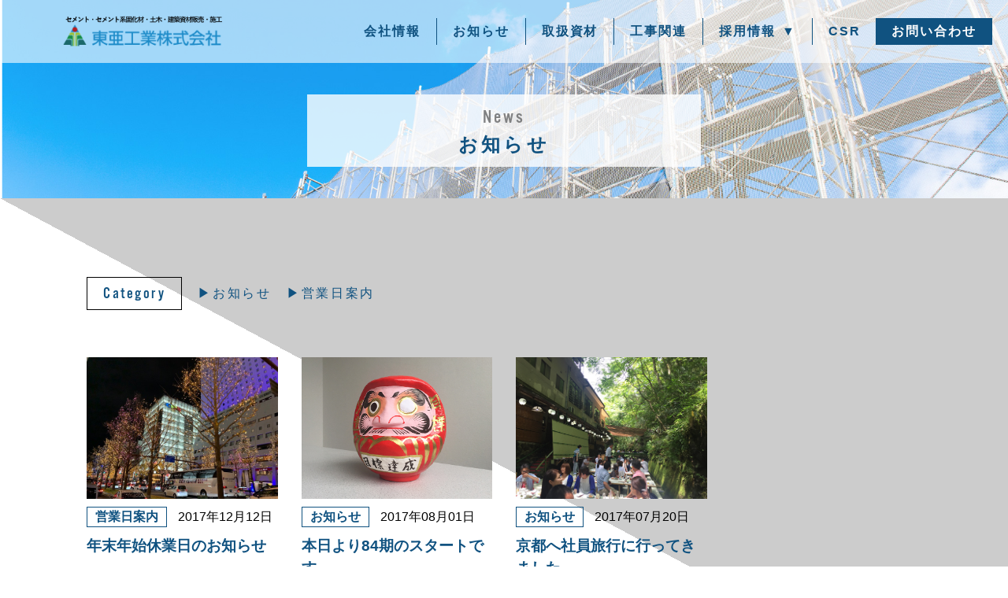

--- FILE ---
content_type: text/html; charset=UTF-8
request_url: https://toakougyo.co.jp/2017/
body_size: 9504
content:
<!DOCTYPE html>
<html lang="ja">

<head>
    <meta charset="UTF-8">
    <meta http-equiv="X-UA-Compatible" content="IE=edge">
    <meta name="viewport" content="width=device-width, initial-scale=1.0">
    <meta name="format-detection" content="telephone=no">
    <link rel="shortcut icon" href="https://toakougyo.co.jp/wp-content/themes/toa/favicon.ico" type="image/x-icon">
    <link rel="apple-touch-icon" href="https://toakougyo.co.jp/wp-content/themes/toa/img/apple-touch.png">
    <!-- タイトル設定 -->
        <title>お知らせ｜東亜工業株式会社 滋賀県長浜市にある土木資材・建築資材の取扱いから建設工事まで行う企業</title>
            <meta name="description" content="東亜工業は、昭和10 年創業時はセメントの供給を主業務としておりましたが、 現在は高速道路建設などの大規模事業から地域の公共・民間の工事をはじめ、 工場の建設にも携わっております。また土木資材・建築資材に至るまで多種多様な資材を取り扱い、お客様の ニーズに的確にお応えいたします。">
        <meta name='robots' content='max-image-preview:large' />
<link rel='dns-prefetch' href='//www.google.com' />
<style id='wp-img-auto-sizes-contain-inline-css' type='text/css'>
img:is([sizes=auto i],[sizes^="auto," i]){contain-intrinsic-size:3000px 1500px}
/*# sourceURL=wp-img-auto-sizes-contain-inline-css */
</style>
<style id='wp-emoji-styles-inline-css' type='text/css'>

	img.wp-smiley, img.emoji {
		display: inline !important;
		border: none !important;
		box-shadow: none !important;
		height: 1em !important;
		width: 1em !important;
		margin: 0 0.07em !important;
		vertical-align: -0.1em !important;
		background: none !important;
		padding: 0 !important;
	}
/*# sourceURL=wp-emoji-styles-inline-css */
</style>
<style id='wp-block-library-inline-css' type='text/css'>
:root{--wp-block-synced-color:#7a00df;--wp-block-synced-color--rgb:122,0,223;--wp-bound-block-color:var(--wp-block-synced-color);--wp-editor-canvas-background:#ddd;--wp-admin-theme-color:#007cba;--wp-admin-theme-color--rgb:0,124,186;--wp-admin-theme-color-darker-10:#006ba1;--wp-admin-theme-color-darker-10--rgb:0,107,160.5;--wp-admin-theme-color-darker-20:#005a87;--wp-admin-theme-color-darker-20--rgb:0,90,135;--wp-admin-border-width-focus:2px}@media (min-resolution:192dpi){:root{--wp-admin-border-width-focus:1.5px}}.wp-element-button{cursor:pointer}:root .has-very-light-gray-background-color{background-color:#eee}:root .has-very-dark-gray-background-color{background-color:#313131}:root .has-very-light-gray-color{color:#eee}:root .has-very-dark-gray-color{color:#313131}:root .has-vivid-green-cyan-to-vivid-cyan-blue-gradient-background{background:linear-gradient(135deg,#00d084,#0693e3)}:root .has-purple-crush-gradient-background{background:linear-gradient(135deg,#34e2e4,#4721fb 50%,#ab1dfe)}:root .has-hazy-dawn-gradient-background{background:linear-gradient(135deg,#faaca8,#dad0ec)}:root .has-subdued-olive-gradient-background{background:linear-gradient(135deg,#fafae1,#67a671)}:root .has-atomic-cream-gradient-background{background:linear-gradient(135deg,#fdd79a,#004a59)}:root .has-nightshade-gradient-background{background:linear-gradient(135deg,#330968,#31cdcf)}:root .has-midnight-gradient-background{background:linear-gradient(135deg,#020381,#2874fc)}:root{--wp--preset--font-size--normal:16px;--wp--preset--font-size--huge:42px}.has-regular-font-size{font-size:1em}.has-larger-font-size{font-size:2.625em}.has-normal-font-size{font-size:var(--wp--preset--font-size--normal)}.has-huge-font-size{font-size:var(--wp--preset--font-size--huge)}.has-text-align-center{text-align:center}.has-text-align-left{text-align:left}.has-text-align-right{text-align:right}.has-fit-text{white-space:nowrap!important}#end-resizable-editor-section{display:none}.aligncenter{clear:both}.items-justified-left{justify-content:flex-start}.items-justified-center{justify-content:center}.items-justified-right{justify-content:flex-end}.items-justified-space-between{justify-content:space-between}.screen-reader-text{border:0;clip-path:inset(50%);height:1px;margin:-1px;overflow:hidden;padding:0;position:absolute;width:1px;word-wrap:normal!important}.screen-reader-text:focus{background-color:#ddd;clip-path:none;color:#444;display:block;font-size:1em;height:auto;left:5px;line-height:normal;padding:15px 23px 14px;text-decoration:none;top:5px;width:auto;z-index:100000}html :where(.has-border-color){border-style:solid}html :where([style*=border-top-color]){border-top-style:solid}html :where([style*=border-right-color]){border-right-style:solid}html :where([style*=border-bottom-color]){border-bottom-style:solid}html :where([style*=border-left-color]){border-left-style:solid}html :where([style*=border-width]){border-style:solid}html :where([style*=border-top-width]){border-top-style:solid}html :where([style*=border-right-width]){border-right-style:solid}html :where([style*=border-bottom-width]){border-bottom-style:solid}html :where([style*=border-left-width]){border-left-style:solid}html :where(img[class*=wp-image-]){height:auto;max-width:100%}:where(figure){margin:0 0 1em}html :where(.is-position-sticky){--wp-admin--admin-bar--position-offset:var(--wp-admin--admin-bar--height,0px)}@media screen and (max-width:600px){html :where(.is-position-sticky){--wp-admin--admin-bar--position-offset:0px}}

/*# sourceURL=wp-block-library-inline-css */
</style><style id='global-styles-inline-css' type='text/css'>
:root{--wp--preset--aspect-ratio--square: 1;--wp--preset--aspect-ratio--4-3: 4/3;--wp--preset--aspect-ratio--3-4: 3/4;--wp--preset--aspect-ratio--3-2: 3/2;--wp--preset--aspect-ratio--2-3: 2/3;--wp--preset--aspect-ratio--16-9: 16/9;--wp--preset--aspect-ratio--9-16: 9/16;--wp--preset--color--black: #000000;--wp--preset--color--cyan-bluish-gray: #abb8c3;--wp--preset--color--white: #ffffff;--wp--preset--color--pale-pink: #f78da7;--wp--preset--color--vivid-red: #cf2e2e;--wp--preset--color--luminous-vivid-orange: #ff6900;--wp--preset--color--luminous-vivid-amber: #fcb900;--wp--preset--color--light-green-cyan: #7bdcb5;--wp--preset--color--vivid-green-cyan: #00d084;--wp--preset--color--pale-cyan-blue: #8ed1fc;--wp--preset--color--vivid-cyan-blue: #0693e3;--wp--preset--color--vivid-purple: #9b51e0;--wp--preset--gradient--vivid-cyan-blue-to-vivid-purple: linear-gradient(135deg,rgb(6,147,227) 0%,rgb(155,81,224) 100%);--wp--preset--gradient--light-green-cyan-to-vivid-green-cyan: linear-gradient(135deg,rgb(122,220,180) 0%,rgb(0,208,130) 100%);--wp--preset--gradient--luminous-vivid-amber-to-luminous-vivid-orange: linear-gradient(135deg,rgb(252,185,0) 0%,rgb(255,105,0) 100%);--wp--preset--gradient--luminous-vivid-orange-to-vivid-red: linear-gradient(135deg,rgb(255,105,0) 0%,rgb(207,46,46) 100%);--wp--preset--gradient--very-light-gray-to-cyan-bluish-gray: linear-gradient(135deg,rgb(238,238,238) 0%,rgb(169,184,195) 100%);--wp--preset--gradient--cool-to-warm-spectrum: linear-gradient(135deg,rgb(74,234,220) 0%,rgb(151,120,209) 20%,rgb(207,42,186) 40%,rgb(238,44,130) 60%,rgb(251,105,98) 80%,rgb(254,248,76) 100%);--wp--preset--gradient--blush-light-purple: linear-gradient(135deg,rgb(255,206,236) 0%,rgb(152,150,240) 100%);--wp--preset--gradient--blush-bordeaux: linear-gradient(135deg,rgb(254,205,165) 0%,rgb(254,45,45) 50%,rgb(107,0,62) 100%);--wp--preset--gradient--luminous-dusk: linear-gradient(135deg,rgb(255,203,112) 0%,rgb(199,81,192) 50%,rgb(65,88,208) 100%);--wp--preset--gradient--pale-ocean: linear-gradient(135deg,rgb(255,245,203) 0%,rgb(182,227,212) 50%,rgb(51,167,181) 100%);--wp--preset--gradient--electric-grass: linear-gradient(135deg,rgb(202,248,128) 0%,rgb(113,206,126) 100%);--wp--preset--gradient--midnight: linear-gradient(135deg,rgb(2,3,129) 0%,rgb(40,116,252) 100%);--wp--preset--font-size--small: 13px;--wp--preset--font-size--medium: 20px;--wp--preset--font-size--large: 36px;--wp--preset--font-size--x-large: 42px;--wp--preset--spacing--20: 0.44rem;--wp--preset--spacing--30: 0.67rem;--wp--preset--spacing--40: 1rem;--wp--preset--spacing--50: 1.5rem;--wp--preset--spacing--60: 2.25rem;--wp--preset--spacing--70: 3.38rem;--wp--preset--spacing--80: 5.06rem;--wp--preset--shadow--natural: 6px 6px 9px rgba(0, 0, 0, 0.2);--wp--preset--shadow--deep: 12px 12px 50px rgba(0, 0, 0, 0.4);--wp--preset--shadow--sharp: 6px 6px 0px rgba(0, 0, 0, 0.2);--wp--preset--shadow--outlined: 6px 6px 0px -3px rgb(255, 255, 255), 6px 6px rgb(0, 0, 0);--wp--preset--shadow--crisp: 6px 6px 0px rgb(0, 0, 0);}:where(.is-layout-flex){gap: 0.5em;}:where(.is-layout-grid){gap: 0.5em;}body .is-layout-flex{display: flex;}.is-layout-flex{flex-wrap: wrap;align-items: center;}.is-layout-flex > :is(*, div){margin: 0;}body .is-layout-grid{display: grid;}.is-layout-grid > :is(*, div){margin: 0;}:where(.wp-block-columns.is-layout-flex){gap: 2em;}:where(.wp-block-columns.is-layout-grid){gap: 2em;}:where(.wp-block-post-template.is-layout-flex){gap: 1.25em;}:where(.wp-block-post-template.is-layout-grid){gap: 1.25em;}.has-black-color{color: var(--wp--preset--color--black) !important;}.has-cyan-bluish-gray-color{color: var(--wp--preset--color--cyan-bluish-gray) !important;}.has-white-color{color: var(--wp--preset--color--white) !important;}.has-pale-pink-color{color: var(--wp--preset--color--pale-pink) !important;}.has-vivid-red-color{color: var(--wp--preset--color--vivid-red) !important;}.has-luminous-vivid-orange-color{color: var(--wp--preset--color--luminous-vivid-orange) !important;}.has-luminous-vivid-amber-color{color: var(--wp--preset--color--luminous-vivid-amber) !important;}.has-light-green-cyan-color{color: var(--wp--preset--color--light-green-cyan) !important;}.has-vivid-green-cyan-color{color: var(--wp--preset--color--vivid-green-cyan) !important;}.has-pale-cyan-blue-color{color: var(--wp--preset--color--pale-cyan-blue) !important;}.has-vivid-cyan-blue-color{color: var(--wp--preset--color--vivid-cyan-blue) !important;}.has-vivid-purple-color{color: var(--wp--preset--color--vivid-purple) !important;}.has-black-background-color{background-color: var(--wp--preset--color--black) !important;}.has-cyan-bluish-gray-background-color{background-color: var(--wp--preset--color--cyan-bluish-gray) !important;}.has-white-background-color{background-color: var(--wp--preset--color--white) !important;}.has-pale-pink-background-color{background-color: var(--wp--preset--color--pale-pink) !important;}.has-vivid-red-background-color{background-color: var(--wp--preset--color--vivid-red) !important;}.has-luminous-vivid-orange-background-color{background-color: var(--wp--preset--color--luminous-vivid-orange) !important;}.has-luminous-vivid-amber-background-color{background-color: var(--wp--preset--color--luminous-vivid-amber) !important;}.has-light-green-cyan-background-color{background-color: var(--wp--preset--color--light-green-cyan) !important;}.has-vivid-green-cyan-background-color{background-color: var(--wp--preset--color--vivid-green-cyan) !important;}.has-pale-cyan-blue-background-color{background-color: var(--wp--preset--color--pale-cyan-blue) !important;}.has-vivid-cyan-blue-background-color{background-color: var(--wp--preset--color--vivid-cyan-blue) !important;}.has-vivid-purple-background-color{background-color: var(--wp--preset--color--vivid-purple) !important;}.has-black-border-color{border-color: var(--wp--preset--color--black) !important;}.has-cyan-bluish-gray-border-color{border-color: var(--wp--preset--color--cyan-bluish-gray) !important;}.has-white-border-color{border-color: var(--wp--preset--color--white) !important;}.has-pale-pink-border-color{border-color: var(--wp--preset--color--pale-pink) !important;}.has-vivid-red-border-color{border-color: var(--wp--preset--color--vivid-red) !important;}.has-luminous-vivid-orange-border-color{border-color: var(--wp--preset--color--luminous-vivid-orange) !important;}.has-luminous-vivid-amber-border-color{border-color: var(--wp--preset--color--luminous-vivid-amber) !important;}.has-light-green-cyan-border-color{border-color: var(--wp--preset--color--light-green-cyan) !important;}.has-vivid-green-cyan-border-color{border-color: var(--wp--preset--color--vivid-green-cyan) !important;}.has-pale-cyan-blue-border-color{border-color: var(--wp--preset--color--pale-cyan-blue) !important;}.has-vivid-cyan-blue-border-color{border-color: var(--wp--preset--color--vivid-cyan-blue) !important;}.has-vivid-purple-border-color{border-color: var(--wp--preset--color--vivid-purple) !important;}.has-vivid-cyan-blue-to-vivid-purple-gradient-background{background: var(--wp--preset--gradient--vivid-cyan-blue-to-vivid-purple) !important;}.has-light-green-cyan-to-vivid-green-cyan-gradient-background{background: var(--wp--preset--gradient--light-green-cyan-to-vivid-green-cyan) !important;}.has-luminous-vivid-amber-to-luminous-vivid-orange-gradient-background{background: var(--wp--preset--gradient--luminous-vivid-amber-to-luminous-vivid-orange) !important;}.has-luminous-vivid-orange-to-vivid-red-gradient-background{background: var(--wp--preset--gradient--luminous-vivid-orange-to-vivid-red) !important;}.has-very-light-gray-to-cyan-bluish-gray-gradient-background{background: var(--wp--preset--gradient--very-light-gray-to-cyan-bluish-gray) !important;}.has-cool-to-warm-spectrum-gradient-background{background: var(--wp--preset--gradient--cool-to-warm-spectrum) !important;}.has-blush-light-purple-gradient-background{background: var(--wp--preset--gradient--blush-light-purple) !important;}.has-blush-bordeaux-gradient-background{background: var(--wp--preset--gradient--blush-bordeaux) !important;}.has-luminous-dusk-gradient-background{background: var(--wp--preset--gradient--luminous-dusk) !important;}.has-pale-ocean-gradient-background{background: var(--wp--preset--gradient--pale-ocean) !important;}.has-electric-grass-gradient-background{background: var(--wp--preset--gradient--electric-grass) !important;}.has-midnight-gradient-background{background: var(--wp--preset--gradient--midnight) !important;}.has-small-font-size{font-size: var(--wp--preset--font-size--small) !important;}.has-medium-font-size{font-size: var(--wp--preset--font-size--medium) !important;}.has-large-font-size{font-size: var(--wp--preset--font-size--large) !important;}.has-x-large-font-size{font-size: var(--wp--preset--font-size--x-large) !important;}
/*# sourceURL=global-styles-inline-css */
</style>

<style id='classic-theme-styles-inline-css' type='text/css'>
/*! This file is auto-generated */
.wp-block-button__link{color:#fff;background-color:#32373c;border-radius:9999px;box-shadow:none;text-decoration:none;padding:calc(.667em + 2px) calc(1.333em + 2px);font-size:1.125em}.wp-block-file__button{background:#32373c;color:#fff;text-decoration:none}
/*# sourceURL=/wp-includes/css/classic-themes.min.css */
</style>
<link rel='stylesheet' id='contact-form-7-css' href='https://toakougyo.co.jp/wp-content/plugins/contact-form-7/includes/css/styles.css?ver=6.1.4' type='text/css' media='all' />
<link rel='stylesheet' id='reset-css' href='https://toakougyo.co.jp/wp-content/themes/toa/css/reset.css?ver=1.0' type='text/css' media='' />
<link rel='stylesheet' id='main-css' href='https://toakougyo.co.jp/wp-content/themes/toa/css/style.css?ver=1.0' type='text/css' media='' />
<script type="text/javascript" src="https://toakougyo.co.jp/wp-includes/js/jquery/jquery.min.js?ver=3.7.1" id="jquery-core-js"></script>
<script type="text/javascript" src="https://toakougyo.co.jp/wp-includes/js/jquery/jquery-migrate.min.js?ver=3.4.1" id="jquery-migrate-js"></script>
<script type="text/javascript" src="https://toakougyo.co.jp/wp-content/themes/toa/js/script.js?ver=6.9" id="script-js"></script>
<link rel="https://api.w.org/" href="https://toakougyo.co.jp/wp-json/" /><link rel="EditURI" type="application/rsd+xml" title="RSD" href="https://toakougyo.co.jp/xmlrpc.php?rsd" />
<meta name="generator" content="WordPress 6.9" />
</script>
<!-- Google tag (gtag.js) -->
<script async src="https://www.googletagmanager.com/gtag/js?id=G-GDLP7X9YX0"></script>
<script>
  window.dataLayer = window.dataLayer || [];
  function gtag(){dataLayer.push(arguments);}
  gtag('js', new Date());

  gtag('config', 'G-GDLP7X9YX0');
</script>
</script>
</head>

<body class="archive date wp-theme-toa">
    <div id="wrap">
        <header class="header">
            <div class="header-inner">
                                <div class="logo">
                    <a href="https://toakougyo.co.jp">
                        <img src="https://toakougyo.co.jp/wp-content/themes/toa/img/header-logo.png"  loading = "lazy" alt="">
                    </a>
                </div>
                
                <nav class="header-nav pc-nav lsp120">
                    <ul>
                        <li><a href="https://toakougyo.co.jp/about">会社情報</a></li>
                        <li><a href="https://toakougyo.co.jp/news">お知らせ</a></li>
                        <li><a href="https://toakougyo.co.jp/material">取扱資材</a></li>
                        <li><a href="https://toakougyo.co.jp/construction">工事関連</a></li>
                        <li class = "parent-menu"><a href="https://toakougyo.co.jp/recruit"> 採用情報</a>
                        <ul class = "sub-menu">
                            <li><a href="https://toakougyo.co.jp/staff">スタッフ</a></li>
                        </ul>
                    </li>
                        <li><a href="https://toakougyo.co.jp/csr" class="border-none">CSR</a></li>
                        <li><a href="https://toakougyo.co.jp/contact" class="contact-btn">お問い合わせ</a></li>
                    </ul>
                </nav>
                <nav class="sp-nav lsp120">
                    <ul>
                        <li><a href="https://toakougyo.co.jp/about">会社情報</a></li>
                        <li><a href="https://toakougyo.co.jp/news">お知らせ</a></li>
                        <li><a href="https://toakougyo.co.jp/material">取扱資材</a></li>
                        <li><a href="https://toakougyo.co.jp/construction">工事関連</a></li>
                        <li><a href="https://toakougyo.co.jp/recruit"> 採用情報</a></li>
                        <li><a href="https://toakougyo.co.jp/staff">スタッフ</a></li>
                        <li><a href="https://toakougyo.co.jp/csr" class="border-none">CSR</a></li>
                        <li><a href="https://toakougyo.co.jp/contact" class="contact-btn">お問い合わせ</a></li>
                    </ul>
                </nav>
                <div class="header-btn"><span></span></div>
            </div>
        </header>
        <!-- header.php -->
<section class="common-mv archive">
            <h1>
                <span class="en-title">News</span>
                <span class="ja-title">お知らせ</span>
            </h1>
        </section>
        <section class="archive01">
            <div class="container">
                <ul class="category-list lsp160 mb50">
                    <li class="category-title">
                        Category
                    </li>
                                        <li><a href="https://toakougyo.co.jp/category/news/">▶︎お知らせ</a></li>
                                        <li><a href="https://toakougyo.co.jp/category/%e5%96%b6%e6%a5%ad%e6%97%a5%e6%a1%88%e5%86%85/">▶︎営業日案内</a></li>
                                    </ul>
                <ul class="archive-list mb100">
                                        <li>
                        <a href="https://toakougyo.co.jp/businessday201712/">
                            <div class="slide">
                                <figure class="slideL mb10">
                                                                <img width="640" height="480" src="https://toakougyo.co.jp/wp-content/uploads/2021/12/yearphoto.jpg" class="attachment-post-thumbnail size-post-thumbnail wp-post-image" alt="" decoding="async" fetchpriority="high" srcset="https://toakougyo.co.jp/wp-content/uploads/2021/12/yearphoto.jpg 640w, https://toakougyo.co.jp/wp-content/uploads/2021/12/yearphoto-300x225.jpg 300w" sizes="(max-width: 640px) 100vw, 640px" />    
                                                          
                            </figure>
                            </div>
                            <p class="mb10">
                                <span class="category">営業日案内</span>
                                <span class="date">2017年12月12日</span>
                            </p>
                            <h3>年末年始休業日のお知らせ</h3>
                        </a>

                    </li>
                                        <li>
                        <a href="https://toakougyo.co.jp/company84/">
                            <div class="slide">
                                <figure class="slideL mb10">
                                                                <img width="800" height="533" src="https://toakougyo.co.jp/wp-content/uploads/2022/07/1-3.jpg" class="attachment-post-thumbnail size-post-thumbnail wp-post-image" alt="" decoding="async" srcset="https://toakougyo.co.jp/wp-content/uploads/2022/07/1-3.jpg 800w, https://toakougyo.co.jp/wp-content/uploads/2022/07/1-3-300x200.jpg 300w, https://toakougyo.co.jp/wp-content/uploads/2022/07/1-3-768x512.jpg 768w" sizes="(max-width: 800px) 100vw, 800px" />    
                                                          
                            </figure>
                            </div>
                            <p class="mb10">
                                <span class="category">お知らせ</span>
                                <span class="date">2017年08月01日</span>
                            </p>
                            <h3>本日より84期のスタートです</h3>
                        </a>

                    </li>
                                        <li>
                        <a href="https://toakougyo.co.jp/trip2017/">
                            <div class="slide">
                                <figure class="slideL mb10">
                                                                <img width="500" height="375" src="https://toakougyo.co.jp/wp-content/uploads/2022/07/1-2.jpg" class="attachment-post-thumbnail size-post-thumbnail wp-post-image" alt="" decoding="async" srcset="https://toakougyo.co.jp/wp-content/uploads/2022/07/1-2.jpg 500w, https://toakougyo.co.jp/wp-content/uploads/2022/07/1-2-300x225.jpg 300w" sizes="(max-width: 500px) 100vw, 500px" />    
                                                          
                            </figure>
                            </div>
                            <p class="mb10">
                                <span class="category">お知らせ</span>
                                <span class="date">2017年07月20日</span>
                            </p>
                            <h3>京都へ社員旅行に行ってきました</h3>
                        </a>

                    </li>
                    
                </ul>
                <div class="pager">
                
                </div>
            </div>
        </section>
        <!-- footer.php -->
                <section class="common-contact">
            <h2 class="center main-en fadeup">Contact</h2>
            <div class="contact-box">
                <div class="container">
                    <h3 class="center lsp180 mb20 fadeup">東亜工業へのお問い合わせ</h3>
                    <p class="center lsp100 fadeup">東亜工業へのお問い合わせはお電話、または下記お問い合わせフォームより承っております。</p>
                    <p class="center lsp100 mb50 fadeup">お気軽にご相談ください。</p>
                    <div class="column02">
                        <div class="item fadeup">
                            <p>
                                <span class="place">　本　社　</span>
                                <span class="tel">TEL/</span>
                                <a href="tel:0749-62-2200" class = "tel-number">0749-62-2200</a>
                            </p>
                            <p>
                                <span class="place">福井営業所</span>
                                <span class="tel">TEL/</span>
                                <a href="tel:0776-38-5200" class = "tel-number">0776-38-5200</a>
                            </p>
                            <p>
                                <span class="place">東京出張所</span>
                                <span class="tel">TEL/</span>
                                <a href="tel:03-5643-8900" class = "tel-number">03-5643-8900</a>
                            </p>
                        </div>
                        <div class="item fadeup">
                            <a href="https://toakougyo.co.jp/contact">
                                <img src="https://toakougyo.co.jp/wp-content/themes/toa/img/contact-btn.png" alt="Contact Form お問い合わせフォーム">
                            </a>
                        </div>
                    </div>
                </div>
            </div>
        </section>
                <footer class="footer">
            <div class="footer-inner">
                <div class="footer-flex fadeup">
                    <div class="footer-left">
                        <h2 class = "footer-logo mb20"><a href="index.html"><img src="https://toakougyo.co.jp/wp-content/themes/toa/img/footer-logo.png" alt="東亜工業株式会社"></a></h2>
                        <p class="right mb20">
                            <span class="left inline-block">
                                〒526-0033<br>
                                滋賀県長浜市平方町366番地3
                            </span>
                        </p>
                        <p class = "tel">TEL/ 0749-62-2200</p>
                        <p class = "tel mb30">FAX/ 0749-62-2241</p>
                        <a href="#" class="contact-btn lsp200">お問い合わせ</a>
                    </div>
                    <div class="footer-right">
                        <div class="footer-column03">
                            <div class="item">
                                <table>
                                    <tr>
                                        <th><a href="https://toakougyo.co.jp/about">会社情報</a></th>
                                        <td>
                                            <a href="https://toakougyo.co.jp/about#policy">企業理念</a>
                                            <a href="https://toakougyo.co.jp/about#message">代表ご挨拶</a>
                                            <a href="https://toakougyo.co.jp/about#history">沿革</a>
                                            <a href="https://toakougyo.co.jp/about#office">各営業所</a>
                                        </td>
                                    </tr>
                                </table>
                            </div>
                            <div class="item">
                                <table class = "mb30">
                                    <tr>
                                        <th><a href="https://toakougyo.co.jp/material">取扱資材</a></th>
                                        <td>
                                            <a href="https://toakougyo.co.jp/material01">セメント系資材</a>
                                            <a href="https://toakougyo.co.jp/material02">土木資材</a>
                                            <a href="https://toakougyo.co.jp/material03">建築資材・在庫品</a>
                                        </td>
                                    </tr>
                                </table>
                                <table>
                                    <tr>
                                        <th><a href="https://toakougyo.co.jp/construction">工事関連</a></th>
                                        <td>
                                            <a href="https://toakougyo.co.jp/construction01">建築工事</a>
                                            <a href="https://toakougyo.co.jp/construction02">土木工事</a>
                                            <a href="https://toakougyo.co.jp/work">建設部門</a>
                                        </td>
                                    </tr>
                                </table>

                            </div>
                            <div class="item">
                                <a href="https://toakougyo.co.jp/news" class = "mb30">お知らせ</a>
                                <a href="https://toakougyo.co.jp/recruit" class = "mb30">採用情報</a>
                                <a href="https://toakougyo.co.jp/staff" class = "mb30">スタッフ</a>
                                <a href="https://toakougyo.co.jp/csr" class = "mb30">CSR</a>
                                <a href="https://toakougyo.co.jp/privacy">プライバシーポリシー</a>
                            </div>
                        </div>
                    </div>
                </div>
            </div>
        </footer>
        <div class="copyright">
            <p>Copyright (c)  TOAKOUGYO Co.,Ltd. All Rights Reserved.</p>
        </div>
        <script type="speculationrules">
{"prefetch":[{"source":"document","where":{"and":[{"href_matches":"/*"},{"not":{"href_matches":["/wp-*.php","/wp-admin/*","/wp-content/uploads/*","/wp-content/*","/wp-content/plugins/*","/wp-content/themes/toa/*","/*\\?(.+)"]}},{"not":{"selector_matches":"a[rel~=\"nofollow\"]"}},{"not":{"selector_matches":".no-prefetch, .no-prefetch a"}}]},"eagerness":"conservative"}]}
</script>
<script type="text/javascript" src="https://toakougyo.co.jp/wp-includes/js/dist/hooks.min.js?ver=dd5603f07f9220ed27f1" id="wp-hooks-js"></script>
<script type="text/javascript" src="https://toakougyo.co.jp/wp-includes/js/dist/i18n.min.js?ver=c26c3dc7bed366793375" id="wp-i18n-js"></script>
<script type="text/javascript" id="wp-i18n-js-after">
/* <![CDATA[ */
wp.i18n.setLocaleData( { 'text direction\u0004ltr': [ 'ltr' ] } );
//# sourceURL=wp-i18n-js-after
/* ]]> */
</script>
<script type="text/javascript" src="https://toakougyo.co.jp/wp-content/plugins/contact-form-7/includes/swv/js/index.js?ver=6.1.4" id="swv-js"></script>
<script type="text/javascript" id="contact-form-7-js-translations">
/* <![CDATA[ */
( function( domain, translations ) {
	var localeData = translations.locale_data[ domain ] || translations.locale_data.messages;
	localeData[""].domain = domain;
	wp.i18n.setLocaleData( localeData, domain );
} )( "contact-form-7", {"translation-revision-date":"2025-11-30 08:12:23+0000","generator":"GlotPress\/4.0.3","domain":"messages","locale_data":{"messages":{"":{"domain":"messages","plural-forms":"nplurals=1; plural=0;","lang":"ja_JP"},"This contact form is placed in the wrong place.":["\u3053\u306e\u30b3\u30f3\u30bf\u30af\u30c8\u30d5\u30a9\u30fc\u30e0\u306f\u9593\u9055\u3063\u305f\u4f4d\u7f6e\u306b\u7f6e\u304b\u308c\u3066\u3044\u307e\u3059\u3002"],"Error:":["\u30a8\u30e9\u30fc:"]}},"comment":{"reference":"includes\/js\/index.js"}} );
//# sourceURL=contact-form-7-js-translations
/* ]]> */
</script>
<script type="text/javascript" id="contact-form-7-js-before">
/* <![CDATA[ */
var wpcf7 = {
    "api": {
        "root": "https:\/\/toakougyo.co.jp\/wp-json\/",
        "namespace": "contact-form-7\/v1"
    }
};
//# sourceURL=contact-form-7-js-before
/* ]]> */
</script>
<script type="text/javascript" src="https://toakougyo.co.jp/wp-content/plugins/contact-form-7/includes/js/index.js?ver=6.1.4" id="contact-form-7-js"></script>
<script type="text/javascript" id="google-invisible-recaptcha-js-before">
/* <![CDATA[ */
var renderInvisibleReCaptcha = function() {

    for (var i = 0; i < document.forms.length; ++i) {
        var form = document.forms[i];
        var holder = form.querySelector('.inv-recaptcha-holder');

        if (null === holder) continue;
		holder.innerHTML = '';

         (function(frm){
			var cf7SubmitElm = frm.querySelector('.wpcf7-submit');
            var holderId = grecaptcha.render(holder,{
                'sitekey': '6LfOUMYpAAAAAEay3lSO0pZ0uk57nT7mPYd4BCwo', 'size': 'invisible', 'badge' : 'inline',
                'callback' : function (recaptchaToken) {
					if((null !== cf7SubmitElm) && (typeof jQuery != 'undefined')){jQuery(frm).submit();grecaptcha.reset(holderId);return;}
					 HTMLFormElement.prototype.submit.call(frm);
                },
                'expired-callback' : function(){grecaptcha.reset(holderId);}
            });

			if(null !== cf7SubmitElm && (typeof jQuery != 'undefined') ){
				jQuery(cf7SubmitElm).off('click').on('click', function(clickEvt){
					clickEvt.preventDefault();
					grecaptcha.execute(holderId);
				});
			}
			else
			{
				frm.onsubmit = function (evt){evt.preventDefault();grecaptcha.execute(holderId);};
			}


        })(form);
    }
};

//# sourceURL=google-invisible-recaptcha-js-before
/* ]]> */
</script>
<script type="text/javascript" async defer src="https://www.google.com/recaptcha/api.js?onload=renderInvisibleReCaptcha&amp;render=explicit" id="google-invisible-recaptcha-js"></script>
<script id="wp-emoji-settings" type="application/json">
{"baseUrl":"https://s.w.org/images/core/emoji/17.0.2/72x72/","ext":".png","svgUrl":"https://s.w.org/images/core/emoji/17.0.2/svg/","svgExt":".svg","source":{"concatemoji":"https://toakougyo.co.jp/wp-includes/js/wp-emoji-release.min.js?ver=6.9"}}
</script>
<script type="module">
/* <![CDATA[ */
/*! This file is auto-generated */
const a=JSON.parse(document.getElementById("wp-emoji-settings").textContent),o=(window._wpemojiSettings=a,"wpEmojiSettingsSupports"),s=["flag","emoji"];function i(e){try{var t={supportTests:e,timestamp:(new Date).valueOf()};sessionStorage.setItem(o,JSON.stringify(t))}catch(e){}}function c(e,t,n){e.clearRect(0,0,e.canvas.width,e.canvas.height),e.fillText(t,0,0);t=new Uint32Array(e.getImageData(0,0,e.canvas.width,e.canvas.height).data);e.clearRect(0,0,e.canvas.width,e.canvas.height),e.fillText(n,0,0);const a=new Uint32Array(e.getImageData(0,0,e.canvas.width,e.canvas.height).data);return t.every((e,t)=>e===a[t])}function p(e,t){e.clearRect(0,0,e.canvas.width,e.canvas.height),e.fillText(t,0,0);var n=e.getImageData(16,16,1,1);for(let e=0;e<n.data.length;e++)if(0!==n.data[e])return!1;return!0}function u(e,t,n,a){switch(t){case"flag":return n(e,"\ud83c\udff3\ufe0f\u200d\u26a7\ufe0f","\ud83c\udff3\ufe0f\u200b\u26a7\ufe0f")?!1:!n(e,"\ud83c\udde8\ud83c\uddf6","\ud83c\udde8\u200b\ud83c\uddf6")&&!n(e,"\ud83c\udff4\udb40\udc67\udb40\udc62\udb40\udc65\udb40\udc6e\udb40\udc67\udb40\udc7f","\ud83c\udff4\u200b\udb40\udc67\u200b\udb40\udc62\u200b\udb40\udc65\u200b\udb40\udc6e\u200b\udb40\udc67\u200b\udb40\udc7f");case"emoji":return!a(e,"\ud83e\u1fac8")}return!1}function f(e,t,n,a){let r;const o=(r="undefined"!=typeof WorkerGlobalScope&&self instanceof WorkerGlobalScope?new OffscreenCanvas(300,150):document.createElement("canvas")).getContext("2d",{willReadFrequently:!0}),s=(o.textBaseline="top",o.font="600 32px Arial",{});return e.forEach(e=>{s[e]=t(o,e,n,a)}),s}function r(e){var t=document.createElement("script");t.src=e,t.defer=!0,document.head.appendChild(t)}a.supports={everything:!0,everythingExceptFlag:!0},new Promise(t=>{let n=function(){try{var e=JSON.parse(sessionStorage.getItem(o));if("object"==typeof e&&"number"==typeof e.timestamp&&(new Date).valueOf()<e.timestamp+604800&&"object"==typeof e.supportTests)return e.supportTests}catch(e){}return null}();if(!n){if("undefined"!=typeof Worker&&"undefined"!=typeof OffscreenCanvas&&"undefined"!=typeof URL&&URL.createObjectURL&&"undefined"!=typeof Blob)try{var e="postMessage("+f.toString()+"("+[JSON.stringify(s),u.toString(),c.toString(),p.toString()].join(",")+"));",a=new Blob([e],{type:"text/javascript"});const r=new Worker(URL.createObjectURL(a),{name:"wpTestEmojiSupports"});return void(r.onmessage=e=>{i(n=e.data),r.terminate(),t(n)})}catch(e){}i(n=f(s,u,c,p))}t(n)}).then(e=>{for(const n in e)a.supports[n]=e[n],a.supports.everything=a.supports.everything&&a.supports[n],"flag"!==n&&(a.supports.everythingExceptFlag=a.supports.everythingExceptFlag&&a.supports[n]);var t;a.supports.everythingExceptFlag=a.supports.everythingExceptFlag&&!a.supports.flag,a.supports.everything||((t=a.source||{}).concatemoji?r(t.concatemoji):t.wpemoji&&t.twemoji&&(r(t.twemoji),r(t.wpemoji)))});
//# sourceURL=https://toakougyo.co.jp/wp-includes/js/wp-emoji-loader.min.js
/* ]]> */
</script>
</body>

</html>

--- FILE ---
content_type: text/css
request_url: https://toakougyo.co.jp/wp-content/themes/toa/css/style.css?ver=1.0
body_size: 13040
content:
@charset "UTF-8";
* {
  box-sizing: border-box;
}

#wrap {
  width: 100vw;
  height: 100%;
  overflow: hidden;
}

body {
  font-family: "游ゴシック体", YuGothic, "游ゴシック", "Yu Gothic", sans-serif;
  overflow-x: hidden;
}

@media (max-width: 767px) {
  .sp-none {
    display: none;
  }
}

.nowrap {
  white-space: nowrap;
}

.sp-block {
  display: none;
}

@media (max-width: 767px) {
  .sp-block {
    display: block;
  }
}

@media (max-width: 767px) {
  .sp-center {
    text-align: center;
  }
}

img {
  vertical-align: bottom;
}

.shadow-img img {
  box-shadow: 7px 7px 10px rgba(135, 134, 134, 0.75);
}

@font-face {
  font-family: "Alternate Gothic No3 D";
  src: url(../font/Alternate_Gothic_No3_D.otf);
}

.alternate {
  font-family: "Alternate Gothic No3 D";
  font-weight: 400;
}

.bold {
  font-weight: bold;
}

.main-color {
  color: #105280;
}

.mb10 {
  margin-bottom: 10px;
}

.mb20 {
  margin-bottom: 20px;
}

.mb30 {
  margin-bottom: 30px;
}

.mb40 {
  margin-bottom: 40px;
}

.mb50 {
  margin-bottom: 50px;
}

.mb100 {
  margin-bottom: 100px;
}

.mt-100 {
  margin-top: -100px;
}

.mr10 {
  margin-right: 10px;
}

.mr20 {
  margin-right: 20px;
}

.mr30 {
  margin-right: 30px;
}

.mr40 {
  margin-right: 40px;
}

.mr50 {
  margin-right: 50px;
}

.mr100 {
  margin-right: 100px;
}

@media (max-width: 767px) {
  .smb10 {
    margin-bottom: 10px;
  }
}

@media (max-width: 767px) {
  .smb20 {
    margin-bottom: 20px;
  }
}

@media (max-width: 767px) {
  .smb30 {
    margin-bottom: 30px;
  }
}

@media (max-width: 767px) {
  .smb40 {
    margin-bottom: 40px;
  }
}

@media (max-width: 767px) {
  .smb50 {
    margin-bottom: 50px;
  }
}

.lsp100 {
  letter-spacing: 0.1em;
}

.lsp120 {
  letter-spacing: 0.12em;
}

.lsp160 {
  letter-spacing: 0.16em;
}

.lsp180 {
  letter-spacing: 0.18em;
}

.lsp200 {
  letter-spacing: 0.2em;
}

input[type="submit"] {
  -webkit-appearance: none;
}

.pager {
  display: flex;
  justify-content: center;
  flex-wrap: wrap;
}

.pager .page-numbers {
  color: #105280;
  text-decoration: none;
  margin: 0 10px;
  display: inline-block;
}

.pager .page-numbers.current {
  border: 1px solid #105280;
  width: 26px;
  text-align: center;
}

.center {
  text-align: center;
}

.right {
  text-align: right;
}

.left {
  text-align: left;
}

.inline-block {
  display: inline-block;
}

.main-en {
  line-height: 1;
  font-size: 100px;
  font-family: "Alternate Gothic No3 D";
  letter-spacing: 0.12em;
  font-weight: 400;
  color: #6f8085;
}

@media (max-width: 1100px) {
  .main-en {
    font-size: 65px;
  }
}

@media (max-width: 767px) {
  .main-en {
    font-size: 50px;
  }
}

.container {
  max-width: 1100px;
  padding-left: 20px;
  padding-right: 20px;
  margin-left: auto;
  margin-right: auto;
}

.column03 {
  display: flex;
  justify-content: space-between;
  flex-wrap: wrap;
}

.column03 .item {
  width: calc((100% - 80px) / 3);
  margin-bottom: 50px;
}

@media (max-width: 1100px) {
  .column03 .item {
    width: calc((100% - 50px) / 2);
  }
}

@media (max-width: 767px) {
  .column03 .item {
    width: 100%;
  }
}

.column04 {
  display: flex;
  flex-wrap: wrap;
  justify-content: space-between;
}

.column04 .item {
  width: calc((100% - 90px) / 4);
  margin-bottom: 30px;
}

@media (max-width: 767px) {
  .column04 .item {
    width: calc((100% - 30px) / 2);
  }
}

.full-column02 {
  display: flex;
  align-items: center;
  flex-wrap: wrap;
}

.full-column02 .item {
  width: 50%;
}

@media (max-width: 767px) {
  .full-column02 .item {
    width: 100%;
  }
}

.full-column04 {
  display: flex;
  flex-wrap: wrap;
}

.full-column04 .item {
  width: 25%;
}

@media (max-width: 767px) {
  .full-column04 .item {
    width: 50%;
  }
}

ul {
  list-style: none;
}

@keyframes playL {
  0% {
    transform: translateX(-100%);
  }
  100% {
    transform: translateX(0);
  }
}

@keyframes maskOutL {
  0% {
    transform: translate(0);
  }
  100% {
    transform: translateX(100%);
  }
}

@keyframes playR {
  0% {
    transform: translateX(100%);
  }
  100% {
    transform: translateX(0);
  }
}

@keyframes maskOutR {
  0% {
    transform: translate(0);
  }
  100% {
    transform: translateX(-100%);
  }
}

.slideL,
.slideR {
  width: 100%;
  height: 100%;
  overflow: hidden;
  position: relative;
  opacity: 0;
}

.slide {
  overflow: hidden;
}

.isPlayL {
  animation-name: playL;
  animation-duration: 0.5s;
  animation-fill-mode: forwards;
  animation-timing-function: cubic-bezier(0.8, 0, 0.5, 1);
  position: relative;
  opacity: 1 !important;
}

.isPlayL:after {
  animation-name: maskOutL;
  animation-duration: 0.5s;
  animation-delay: 0.5s;
  animation-fill-mode: forwards;
  animation-timing-function: cubic-bezier(0.8, 0, 0.5, 1);
  content: "";
  position: absolute;
  top: 0;
  left: 0;
  width: 100%;
  height: 100%;
  background-color: #105280;
}

.isPlayR {
  animation-name: playR;
  animation-duration: 0.5s;
  animation-fill-mode: forwards;
  animation-timing-function: cubic-bezier(0.8, 0, 0.5, 1);
  position: relative;
  opacity: 1 !important;
}

.isPlayR:after {
  animation-name: maskOutR;
  animation-duration: 0.5s;
  animation-delay: 0.5s;
  animation-fill-mode: forwards;
  animation-timing-function: cubic-bezier(0.8, 0, 0.5, 1);
  content: "";
  position: absolute;
  top: 0;
  left: 0;
  width: 100%;
  height: 100%;
  background-color: #105280;
}

.fadeup {
  opacity: 0;
  visibility: hidden;
  transform: translateY(50px);
  transition: opacity 1s, visibility 1s, transform 1s;
  transition: opacity 1s ease 0.5s, visibility 1s ease 0.5s, transform 1s ease 0.5s;
}

.fadeup.fadein {
  opacity: 1;
  visibility: visible;
  transform: translateY(0);
}

.fade {
  opacity: 0;
  transition: opacity 1s;
  transition: opacity 1s ease 0.5s;
}

.fade.fadein {
  opacity: 1;
}

.header {
  position: fixed;
  height: 80px;
  width: 100vw;
  top: 0;
  left: 0;
  background-color: rgba(255, 255, 255, 0.6);
  z-index: 1000;
}

.header-inner {
  display: flex;
  justify-content: space-between;
  align-items: center;
  height: 100%;
  width: 100%;
  padding: 10px 20px 10px 80px;
  position: relative;
}

@media (max-width: 1100px) {
  .header-inner {
    padding: 10px 20px 10px 30px;
  }
}

.header-inner a {
  display: block;
}

.header-inner .logo img {
  height: 40px;
}

.header-nav ul {
  display: flex;
}

.header-nav ul li a {
  display: block;
  text-decoration: none;
  font-weight: bold;
  padding: 5px 20px;
  border-right: 1px solid #105280;
  color: #105280;
}

.header-nav ul li .border-none {
  border-right: none;
}

.header-nav ul li .contact-btn {
  border-right: none;
  background-color: #105280;
  color: #fff;
}

@media (max-width: 1100px) {
  .header-nav.pc-nav {
    display: none;
  }
}

.header-nav .parent-menu {
  position: relative;
}

.header-nav .parent-menu a::after {
  content: "▼";
  margin-left: 0.5em;
}

.header-nav .sub-menu {
  position: absolute;
  background-color: rgba(255, 255, 255, 0.6);
  top: 40px;
  display: none;
  width: 100%;
}

.header-nav .sub-menu li {
  text-align: center;
}

.header-nav .sub-menu li a {
  border-right: none;
}

.header-nav .sub-menu li a::after {
  display: none;
}

.header .sp-nav {
  visibility: hidden;
  transition: all 0.5s;
  background-color: rgba(255, 255, 255, 0.8);
  opacity: 0;
}

@media (min-width: 1101px) {
  .header .sp-nav {
    display: none !important;
  }
}

.header .sp-nav.open {
  visibility: visible;
  opacity: 1;
}

@media (max-width: 1100px) {
  .header .sp-nav {
    position: absolute;
    top: 80px;
    left: 0;
    width: 100%;
    height: calc(100vh - 80px);
  }
  .header .sp-nav ul {
    display: flex;
    flex-direction: column;
    justify-content: center;
    align-items: center;
    width: 100%;
    height: 100%;
  }
  .header .sp-nav ul a {
    display: block;
    padding: 10px;
    text-decoration: none;
    color: #105280;
  }
  .header .sp-nav ul .contact-btn {
    background-color: #105280;
    color: #fff;
  }
}

.header-btn {
  display: none;
}

@media (max-width: 1100px) {
  .header-btn {
    display: block;
    width: 50px;
    height: 50px;
    position: relative;
  }
  .header-btn span {
    position: absolute;
    top: 0;
    left: 0;
    right: 0;
    bottom: 0;
    margin: auto;
    width: 30px;
    height: 3px;
    background-color: #000;
    transition: all 0.5s;
    opacity: 1;
  }
  .header-btn span::before, .header-btn span::after {
    content: "";
    position: absolute;
    width: 30px;
    height: 3px;
    background-color: #000;
    transition: all 0.5s;
  }
  .header-btn span::before {
    top: -10px;
  }
  .header-btn span::after {
    top: 10px;
  }
}

.header-btn.active span {
  background-color: transparent;
}

.header-btn.active span::before {
  top: 0;
  transform: rotate(45deg);
}

.header-btn.active span::after {
  top: 0;
  transform: rotate(-45deg);
}

.footer {
  padding-top: 50px;
  padding-bottom: 50px;
  background-image: url(../img/footer-back.png);
  background-size: cover;
}

.footer a {
  display: block;
  color: #105280;
  text-decoration: none;
  font-size: 19px;
}

.footer-inner {
  max-width: 1300px;
  padding-left: 20px;
  padding-right: 20px;
  margin-left: auto;
  margin-right: auto;
}

.footer-flex {
  display: flex;
  justify-content: space-between;
  flex-wrap: wrap;
}

.footer-left {
  flex: 0 0 20%;
}

@media (max-width: 1100px) {
  .footer-left {
    flex: 0 0 100%;
    margin-bottom: 50px;
  }
}

.footer-right {
  flex: 0 0 70%;
}

@media (max-width: 1100px) {
  .footer-right {
    flex: 0 0 100%;
  }
}

.footer-column03 {
  display: flex;
  justify-content: space-between;
  flex-wrap: wrap;
}

.footer-column03 .item {
  width: calc((100% - 50px) / 3);
  font-weight: bold;
}

@media (max-width: 1140px) {
  .footer-column03 .item {
    width: calc((100% -50px) / 2);
  }
}

@media (max-width: 767px) {
  .footer-column03 .item {
    width: 100%;
  }
}

.footer-logo a {
  display: block;
}

.footer-logo img {
  height: 50px;
}

.footer .contact-btn {
  display: block;
  text-decoration: none;
  text-align: center;
  background-color: #105280;
  color: #fff;
  padding: 5px 10px;
  font-weight: bold;
}

.footer .tel {
  letter-spacing: 0.3em;
  color: #105280;
  font-family: "Alternate Gothic No3 D";
}

.footer table {
  width: 100%;
  font-weight: bold;
}

@media (max-width: 767px) {
  .footer table {
    margin-bottom: 30px;
  }
}

.footer table th {
  padding-right: 40px;
  position: relative;
  text-align: left;
  width: calc(6em + 40px);
}

.footer table th::after {
  content: "";
  position: absolute;
  width: 20px;
  height: 1px;
  top: 12px;
  background-color: #105280;
  right: 20px;
}

.footer table td a {
  font-size: 14px;
  line-height: 2;
  color: #000;
}

.copyright {
  text-align: center;
  letter-spacing: 0.1em;
  padding: 20px;
  background-color: #105280;
  color: #fff;
}

.common-contact .main-en {
  color: #a5afb8;
  line-height: 0.8;
}

.common-contact .contact-box {
  padding-top: 50px;
  padding-bottom: 50px;
  background-color: #cacaca;
}

.common-contact h3 {
  color: #105280;
  font-size: 25px;
}

.common-contact .column02 {
  display: flex;
  justify-content: space-between;
  align-items: center;
  flex-wrap: wrap;
}

.common-contact .column02 .item {
  width: 45%;
}

@media (max-width: 1100px) {
  .common-contact .column02 .item {
    width: 100%;
    margin-bottom: 30px;
  }
}

.common-contact .column02 .item p {
  display: flex;
  justify-content: space-around;
  border-bottom: 1px solid #105280;
  margin-bottom: 10px;
  align-items: center;
  flex-wrap: wrap;
}

.common-contact .column02 .item a {
  display: block;
}

.common-contact .column02 .item img {
  width: 100%;
}

.common-contact .place {
  background-color: #105280;
  color: #fff;
  display: inline-block;
  padding: 0 5px;
  letter-spacing: 0.14em;
}

@media (max-width: 767px) {
  .common-contact .place {
    margin-right: 60vw;
  }
}

@media (max-width: 350px) {
  .common-contact .place {
    margin-right: 50vw;
  }
}

.common-contact .tel {
  font-family: "Alternate Gothic No3 D";
  letter-spacing: 0.18em;
  font-size: 19px;
  color: #105280;
}

.common-contact .tel-number {
  font-family: "Alternate Gothic No3 D";
  letter-spacing: 0.24em;
  font-size: 30px;
  text-decoration: none;
  color: #105280;
}

.common-mv {
  width: 100%;
  position: relative;
  height: 35vh;
  background-position: center center;
  background-size: cover;
  background-repeat: no-repeat;
}

.common-mv h1 {
  position: absolute;
  top: calc(50% + 40px);
  left: 50%;
  transform: translate(-50%, -50%);
  display: inline-block;
  min-width: 500px;
  text-align: center;
  padding-left: 40px;
  padding-right: 40px;
  padding-top: 10px;
  padding-bottom: 10px;
  background-color: rgba(255, 255, 255, 0.8);
}

@media (max-width: 767px) {
  .common-mv h1 {
    min-width: 80vw;
    font-size: 1.3em;
  }
}

.common-mv h1 .en-title {
  display: block;
  color: #808182;
  letter-spacing: 0.12em;
  font-family: "Alternate Gothic No3 D";
  font-weight: 400;
}

.common-mv h1 .ja-title {
  display: block;
  color: #105280;
  letter-spacing: 0.18em;
}

.common-mv.about {
  background-image: url(../img/mv-about.jpg);
}

.common-mv.material2 {
  background-image: url(../img/mv-civil.jpg);
}

.common-mv.material {
  background-image: url(../img/mv-material.png);
}

.common-mv.material1 {
  background-image: url(../img/mv-cement.jpg);
}

.common-mv.building {
  background-image: url(../img/mv-building.jpg);
}

.common-mv.construction {
  background-image: url(../img/mv-construction.jpg);
}

.common-mv.civil-e {
  background-image: url(../img/mv-civil-e.jpg);
}

.common-mv.architecture {
  background-image: url(../img/mv-architecture.jpg);
}

.common-mv.csr {
  background-image: url(../img/mv-csr.jpg);
}

.common-mv.work {
  background-image: url(../img/mv-work.jpg);
}

.common-mv.contact {
  background-image: url(../img/mv-contact.jpg);
}

.common-mv.staff {
  background-image: url(../img/staff-mv.jpg);
}

.common-mv.recruit {
  background-image: url(../img/mv-recruit.jpg);
}

.common-mv.archive {
  background-image: url(../img/mv-archive.jpg);
}

.f-mv {
  width: 100vw;
  height: 100vh;
  padding-top: 80px;
  padding-left: 80px;
  position: relative;
  background-image: url(../img/top01.jpg);
  background-size: cover;
  background-position: center center;
}

@media (max-width: 1100px) {
  .f-mv {
    padding-left: 30px;
  }
}

.f-mv h2 {
  color: #fff;
  font-size: 30px;
  text-shadow: 0 0 7px rgba(0, 0, 0, 0.75);
  position: absolute;
  top: 50%;
  transform: translateY(-50%);
  left: 80px;
}

@media (max-width: 1100px) {
  .f-mv h2 {
    left: 30px;
  }
}

.f-about {
  padding-top: 50px;
  position: relative;
  padding-bottom: 100px;
  z-index: 0;
}

.f-about::before {
  content: "";
  position: absolute;
  top: 0;
  left: 0;
  width: 100%;
  height: 50%;
  background-image: url(../img/top02.png);
  background-size: cover;
  background-position: center top;
  z-index: -1;
}

.f-about::after {
  content: "";
  position: absolute;
  bottom: 0;
  left: 0;
  width: 100%;
  height: 50%;
  background-image: url(../img/top03.png);
  background-size: cover;
  background-position: center bottom;
  z-index: -1;
}

.f-about h2 {
  padding-right: 20px;
}

.f-about .main-en {
  color: rgba(111, 128, 133, 0.6);
}

.f-about .full-column02 {
  align-items: flex-start;
}

@media (max-width: 1100px) {
  .f-about .full-column02 {
    align-items: center;
  }
}

.f-about img {
  width: 100%;
}

.f-about h3 {
  color: #105280;
  padding-left: 50px;
  font-size: 1.3em;
}

@media (max-width: 767px) {
  .f-about h3 {
    padding-left: 20px;
    padding-right: 20px;
  }
}

.f-about .text-box {
  background-color: #105280;
  padding-top: 50px;
  padding-bottom: 50px;
  padding-left: 50px;
}

@media (max-width: 767px) {
  .f-about .text-box {
    padding-left: 20px;
    padding-right: 20px;
  }
}

.f-about .text-box-inner {
  color: #fff;
  line-height: 2;
  max-width: 90%;
}

@media (max-width: 767px) {
  .f-about .text-box-inner {
    max-width: 100%;
  }
}

.f-about .text-box h4 {
  display: inline-block;
  font-size: 24px;
  border-bottom: 1px solid #fff;
}

.f-about .about-link {
  display: inline-block;
  text-decoration: none;
  color: #fff;
  border: 1px solid #fff;
  padding: 5px 60px 5px 20px;
  position: relative;
}

.f-about .about-link::after {
  content: "→";
  position: absolute;
  top: 50%;
  transform: translate(0, -50%);
  right: 30px;
  display: inline-block;
  transition: all 0.5s;
}

.f-about .about-link:hover::after, .f-about .about-link:focus::after {
  transform: translate(10px, -50%);
}

.f-news {
  padding-top: 50px;
  padding-bottom: 50px;
}

.f-news .gray-bg {
  background-image: linear-gradient(to bottom, #cacaca 200px, #fff 200px);
  padding-top: 20px;
}

.f-news .main-en {
  color: #a5afb8;
}

.f-news h3 {
  color: #105280;
  font-size: 30px;
}

.f-news .column04 {
  justify-content: space-around;
}

.f-news .column04 a {
  display: block;
  color: #105280;
  text-decoration: none;
}

.f-news .column04 img {
  width: 100%;
  height: 170px;
  object-fit: cover;
}

@media (max-width: 767px) {
  .f-news .column04 img {
    height: auto;
  }
}

.f-news .category {
  display: inline-block;
  padding: 0px 5px;
  border: 1px solid #105280;
  font-weight: bold;
  margin-right: 10px;
  white-space: nowrap;
}

.f-news .date {
  color: #000;
  white-space: nowrap;
}

.f-news .title {
  font-weight: bold;
  font-size: 1.2em;
}

.f-news .info-link {
  display: inline-block;
  text-decoration: none;
  color: #105280;
  border: 1px solid #105280;
  padding: 5px 40px 5px 20px;
  position: relative;
}

.f-news .info-link::after {
  content: "→";
  position: absolute;
  top: 50%;
  transform: translate(0, -50%);
  right: 20px;
  display: inline-block;
  transition: all 0.5s;
}

.f-news .info-link:hover::after, .f-news .info-link:focus::after {
  transform: translate(10px, -50%);
}

.f-service {
  padding-top: 50px;
  padding-bottom: 50px;
}

.f-service .main-title {
  font-size: 60px;
  color: #808182;
}

@media (min-width: 1500px) {
  .f-service .main-title {
    font-size: 115px;
  }
}

@media (max-width: 1100px) {
  .f-service .main-title {
    font-size: 50px;
  }
}

@media (max-width: 767px) {
  .f-service .main-title {
    font-size: 30px;
  }
}

.f-service img {
  width: 100%;
}

.f-service .full-column04 img {
  height: 240px;
  object-fit: cover;
}

@media (min-width: 1800px) {
  .f-service .full-column04 img {
    height: 300px;
  }
}

@media (min-width: 2000px) {
  .f-service .full-column04 img {
    height: 400px;
  }
}

.f-service .ja-title .en {
  color: #808182;
  padding-left: calc((100vw - 1100px) / 2);
}

@media (max-width: 1140px) {
  .f-service .ja-title .en {
    padding-left: 20px;
  }
}

.f-service .ja-title h3 {
  padding-left: calc((100vw - 1100px) / 2);
  border-bottom: 1px solid #105280;
  display: inline-block;
  color: #105280;
  font-size: 30px;
}

@media (max-width: 1140px) {
  .f-service .ja-title h3 {
    padding-left: 20px;
  }
}

.f-service .main-en {
  padding-right: calc((100vw - 1100px) / 2);
  color: #a5afb8;
}

@media (max-width: 1140px) {
  .f-service .main-en {
    padding-right: 20px;
  }
}

.f-service .service {
  padding-top: 30px;
  padding-bottom: 30px;
}

.f-service .service.service01 {
  background-image: url(../img/top-back01.png);
  background-size: cover;
}

.f-service .service.service02 {
  background-image: url(../img/top-back02.png);
  background-size: cover;
}

.f-service .service .item {
  display: block;
}

.f-service .service .item img {
  transition: all 0.5s;
}

.f-service .service .item:hover img, .f-service .service .itemfocus img {
  transform: scale(1.1);
}

.f-service .service h3 {
  color: #105280;
  font-size: 30px;
}

.f-service .service img {
  width: 100%;
  height: 265px;
  object-fit: cover;
}

.f-service .service .more-link {
  display: inline-block;
  color: #105280;
  font-weight: bold;
  text-decoration: none;
  background-color: #fff;
  border: 1px solid #105280;
  padding: 5px 40px 5px 20px;
  position: relative;
}

.f-service .service .more-link::after {
  content: "→";
  position: absolute;
  top: 50%;
  transform: translate(0, -50%);
  right: 20px;
  display: inline-block;
  transition: all 0.5s;
}

.f-service .service .more-link:hover::after, .f-service .service .more-link:focus::after {
  transform: translate(10px, -50%);
}

.f-recruit {
  padding-bottom: 100px;
}

.f-recruit .main-en {
  color: #a5afb8;
}

.f-recruit .item {
  padding-top: 100px;
}

.f-recruit .item-left-inner {
  padding-left: calc((100vw - 1100px) / 2);
  display: flex;
  justify-content: space-between;
}

.f-recruit .item-left-inner .item-img {
  width: 48%;
}

.f-recruit .item-left-inner .item-img img {
  width: 100%;
}

.f-recruit .item-left-inner .item-img.down100 {
  transform: translateY(100px);
}

@media (max-width: 1140px) {
  .f-recruit .item-left-inner {
    padding-left: 20px;
  }
}

@media (max-width: 767px) {
  .f-recruit .item-left-inner {
    padding-right: 20px;
  }
}

.f-recruit .item-right-inner {
  padding-right: calc((100vw - 1100px) / 2);
  padding-left: 50px;
}

@media (max-width: 1140px) {
  .f-recruit .item-right-inner {
    padding-right: 20px;
  }
}

@media (max-width: 767px) {
  .f-recruit .item-right-inner {
    padding-left: 20px;
  }
}

.f-recruit .item-right-inner h3 {
  font-size: 25px;
  color: #105280;
}

.f-recruit .item-right-inner .border-line {
  margin-left: -50px;
  padding-left: 50px;
  border-top: 2px solid #105280;
  padding-right: calc((100vw - 1100px) / 2);
  margin-right: calc((1100px - 100vw) / 2);
}

@media (max-width: 1140px) {
  .f-recruit .item-right-inner .border-line {
    margin-right: -20px;
    padding-left: 20px;
  }
}

@media (max-width: 767px) {
  .f-recruit .item-right-inner .border-line {
    margin-left: 0;
    margin-right: 0;
    padding-left: 0;
    padding-right: 0;
  }
}

.f-recruit .item-right-inner h4 {
  font-size: 30px;
  color: #105280;
}

@media (max-width: 767px) {
  .f-recruit .item-right-inner h4 {
    font-size: 25px;
  }
}

.f-recruit .item-right-inner .more-link {
  display: inline-block;
  color: #105280;
  font-weight: bold;
  text-decoration: none;
  background-color: #fff;
  border: 1px solid #105280;
  padding: 5px 40px 5px 20px;
  position: relative;
}

.f-recruit .item-right-inner .more-link::after {
  content: "→";
  position: absolute;
  top: 50%;
  transform: translate(0, -50%);
  right: 20px;
  display: inline-block;
  transition: all 0.5s;
}

.f-recruit .item-right-inner .more-link:hover::after, .f-recruit .item-right-inner .more-link:focus::after {
  transform: translate(10px, -50%);
}

.f-recruit .photo-area {
  background-image: url(../img/top-back03.png);
  background-position-x: 100%;
  background-position-y: 0;
  background-size: cover;
}

.f-csr {
  padding-bottom: 100px;
}

.f-csr h2 {
  padding-left: calc((100vw - 1100px) / 2);
  color: #a5afb8;
}

@media (max-width: 1140px) {
  .f-csr h2 {
    padding-left: 20px;
  }
}

.f-csr h3 {
  font-size: 25px;
  color: #105280;
}

.f-csr .csr-text {
  padding-top: 50px;
  padding-bottom: 50px;
  position: relative;
  padding-left: calc((100vw - 1100px) / 2);
}

@media (max-width: 1140px) {
  .f-csr .csr-text {
    padding-left: 20px;
  }
}

@media (max-width: 767px) {
  .f-csr .csr-text {
    padding-right: 20px;
  }
}

.f-csr .csr-text::before {
  content: "";
  position: absolute;
  top: 0;
  left: 0;
  height: 100%;
  background-position-x: 0;
  background-position-y: 0;
  background-image: url(../img/top18.png);
  z-index: -1;
  width: 70vw;
}

@media (max-width: 767px) {
  .f-csr .csr-text::before {
    width: 100vw;
  }
}

.f-csr img {
  width: 100%;
}

.f-csr .more-link {
  display: inline-block;
  color: #105280;
  font-weight: bold;
  text-decoration: none;
  background-color: #fff;
  border: 1px solid #105280;
  padding: 5px 40px 5px 20px;
  position: relative;
}

.f-csr .more-link::after {
  content: "→";
  position: absolute;
  top: 50%;
  transform: translate(0, -50%);
  right: 20px;
  display: inline-block;
  transition: all 0.5s;
}

.f-csr .more-link:hover::after, .f-csr .more-link:focus::after {
  transform: translate(10px, -50%);
}

.policy {
  padding-top: 20px;
  padding-bottom: 50px;
  position: relative;
}

.policy::before {
  content: "";
  width: 35vw;
  height: 300px;
  position: absolute;
  top: 0;
  left: 0;
  background-image: linear-gradient(to right bottom, #105280 50%, transparent 50%);
}

@media (max-width: 1100px) {
  .policy::before {
    height: 200px;
  }
}

@media (max-width: 767px) {
  .policy::before {
    height: 150px;
  }
}

.policy .main-en {
  color: #a5afb8;
}

.policy-inner {
  padding: 50px 0;
  background-size: cover;
  background-position: center top;
  background-repeat: no-repeat;
  background-image: url(../img/about-back01.png);
}

.policy h3 {
  font-size: 20px;
}

.policy .catch-copy {
  font-size: 30px;
  font-weight: bold;
  color: #105280;
  line-height: 2;
}

.policy .catch-copy .border-line {
  display: inline-block;
  padding-bottom: 10px;
  border-bottom: 1px solid #105280;
}

.policy table {
  margin-right: auto;
  margin-left: auto;
}

.policy table th,
.policy table td {
  vertical-align: middle;
  color: #105280;
  font-weight: bold;
}

.policy table th {
  padding-right: 50px;
  padding-left: 20px;
  position: relative;
  min-width: 150px;
}

@media (max-width: 767px) {
  .policy table th {
    padding-left: 10px;
    padding-right: 40px;
  }
}

.policy table th::after {
  content: "";
  position: absolute;
  right: 20px;
  top: 50%;
  transform: translateY(-50%);
  width: 2px;
  height: 80%;
  background-color: #105280;
}

.policy .column02 {
  max-width: 850px;
  padding-left: 20px;
  padding-right: 20px;
  margin-left: auto;
  margin-right: auto;
  display: flex;
  align-items: flex-start;
  flex-wrap: wrap;
}

.policy .column02 .left-item {
  width: 20%;
}

@media (max-width: 767px) {
  .policy .column02 .left-item {
    width: 60%;
    margin-left: auto;
    margin-right: auto;
    margin-bottom: 20px;
  }
}

.policy .column02 h4 {
  padding-top: 10px;
  padding-left: 50px;
  border-bottom: 1px solid #105280;
  color: #105280;
  padding-bottom: 10px;
}

@media (max-width: 767px) {
  .policy .column02 h4 {
    padding-left: 0;
  }
}

.policy .column02 p {
  padding-left: 50px;
  color: #105280;
  font-weight: bold;
  line-height: 2;
}

@media (max-width: 767px) {
  .policy .column02 p {
    padding-left: 0;
  }
}

.policy .column02 .right-item {
  width: 80%;
}

@media (max-width: 767px) {
  .policy .column02 .right-item {
    width: 100%;
  }
}

.policy .column02 img {
  width: 100%;
}

.message .company-credo {
  padding-top: 100px;
  padding-bottom: 100px;
  background-image: url(../img/about-back02.png);
  background-size: cover;
  background-repeat: no-repeat;
  background-position: center top;
  position: relative;
  z-index: 0;
}

.message .company-credo::before {
  content: "";
  position: absolute;
  left: 0;
  top: calc(50% - 30px);
  width: 100%;
  height: 130px;
  background-color: rgba(16, 82, 128, 0.7);
  z-index: -1;
}

.message .company-credo .main-en {
  color: #fff;
  z-index: 2;
}

.message .company-credo .catch-copy {
  font-weight: bold;
  color: #fff;
  font-size: 30px;
  line-height: 2;
  z-index: 2;
}

@media (max-width: 767px) {
  .message .company-credo .catch-copy {
    font-size: 24px;
  }
}

.message .top-message {
  padding-top: 50px;
  padding-bottom: 50px;
  z-index: 0;
  position: relative;
  background-color: #cacaca;
}

.message .top-message::before {
  position: absolute;
  top: 0;
  left: 0;
  content: "";
  width: 100%;
  height: 100%;
  background-color: #fff;
  clip-path: polygon(65% 0, 100% 0%, 35% 100%, 0% 100%);
  z-index: -1;
}

@media (max-width: 767px) {
  .message .top-message::before {
    clip-path: polygon(50% 0, 100% 0%, 50% 100%, 0% 100%);
  }
}

.message .top-message p {
  line-height: 2;
}

.message .column02 {
  display: flex;
  justify-content: space-between;
  align-items: flex-start;
  flex-wrap: wrap;
}

.message .column02 .left-item {
  width: 40%;
}

@media (max-width: 767px) {
  .message .column02 .left-item {
    width: 80%;
    margin-left: auto;
    margin-right: auto;
    margin-bottom: 30px;
  }
}

.message .column02 .left-item img {
  width: 100%;
}

.message .column02 .right-item {
  width: 50%;
}

@media (max-width: 767px) {
  .message .column02 .right-item {
    width: 100%;
  }
}

.message .column02 h3 {
  color: #105280;
  font-size: 35px;
  line-height: 2;
}

@media (max-width: 767px) {
  .message .column02 h3 {
    font-size: 30px;
  }
}

.message .column02 h3 .en-title {
  display: block;
  border-bottom: 1px solid #105280;
  font-family: "Alternate Gothic No3 D";
}

.message .column02 h3 .ja-title {
  display: block;
}

.message .position {
  font-weight: bold;
  margin-right: 2rem;
}

.message .name {
  font-weight: bold;
  font-size: 24px;
}

.information {
  padding-top: 100px;
  padding-bottom: 100px;
  position: relative;
}

@media (max-width: 767px) {
  .information {
    padding-top: 150px;
  }
}

.information::before {
  content: "";
  position: absolute;
  top: 0;
  left: 0;
  width: 35vw;
  height: 300px;
  background-image: linear-gradient(to right bottom, #105280 50%, transparent 50%);
}

@media (max-width: 1100px) {
  .information::before {
    height: 200px;
  }
}

@media (max-width: 767px) {
  .information::before {
    width: 50vw;
    height: 170px;
  }
}

.information h2 {
  font-size: 35px;
}

.information .en-title {
  display: block;
  font-family: "Alternate Gothic No3 D";
  color: #808182;
}

.information .ja-title {
  display: block;
  color: #105280;
}

.information table {
  width: 100%;
  max-width: 900px;
  margin-left: auto;
  margin-right: auto;
}

@media (max-width: 1100px) {
  .information table {
    width: 100%;
  }
}

.information table th,
.information table td {
  border-bottom: 1px solid #575859;
  padding-bottom: 10px;
  padding-top: 10px;
  vertical-align: top;
  line-height: 2;
}

.information table th {
  width: 20%;
  text-align: left;
  letter-spacing: 0.16em;
  color: #105280;
  font-size: 18px;
}

@media (max-width: 767px) {
  .information table th {
    display: block;
    width: 100%;
  }
}

.information table td {
  letter-spacing: 0.1em;
}

@media (max-width: 767px) {
  .information table td {
    display: block;
    width: 100%;
    border-bottom: none;
  }
}

.information table .border-none {
  border-bottom: none;
}

.information table a {
  text-decoration: none;
}

.information table .flex {
  display: flex;
  align-items: flex-start;
}

@media (max-width: 767px) {
  .information table .flex {
    flex-wrap: wrap;
  }
}

.information table .flex .kyoka {
  min-width: 120px;
}

.information table .flex .company {
  min-width: 120px;
  color: #105280;
  font-weight: bold;
}

.information table .black {
  color: #000;
}

.history {
  padding-top: 100px;
  padding-bottom: 100px;
  background-image: url(../img/about-back03.png);
  background-size: cover;
  background-repeat: no-repeat;
  background-position: center top;
  position: relative;
}

.history .main-en {
  position: absolute;
  top: 20px;
  left: 50px;
  color: #fff;
}

.history .green {
  color: #56a4a4;
}

.history .blue {
  color: #0e89b5;
}

.history .sub-color {
  color: #0a8097;
}

.history .text-content {
  max-width: 900px;
  margin-left: auto;
  margin-right: auto;
  color: #fff;
}

.history .text-content h2 {
  line-height: 2;
  border-bottom: 1px solid #fff;
  font-size: 30px;
  text-shadow: 0 0 3px rgba(2, 26, 102, 0.75);
}

.history .text-content p {
  text-shadow: 0 0 3px rgba(2, 26, 102, 0.75);
  font-weight: bold;
}

.history .history-content {
  background-color: rgba(255, 255, 255, 0.8);
  padding-top: 50px;
  padding-right: 50px;
  padding-bottom: 50px;
}

@media (max-width: 767px) {
  .history .history-content {
    padding-right: 20px;
  }
}

.history .history-content .flex {
  display: flex;
  flex-wrap: wrap;
}

.history .history-content .flex .left-item {
  width: 20%;
}

@media (max-width: 1100px) {
  .history .history-content .flex .left-item {
    width: 30%;
  }
}

@media (max-width: 767px) {
  .history .history-content .flex .left-item {
    width: 100%;
    margin-bottom: 30px;
  }
}

.history .history-content .flex .left-item h3 {
  display: block;
  padding-left: 50px;
  background-color: #105280;
  padding-right: 20px;
  padding-top: 5px;
  padding-bottom: 5px;
  color: #fff;
  letter-spacing: 0.28em;
  font-size: 20px;
}

@media (max-width: 1100px) {
  .history .history-content .flex .left-item h3 {
    padding-left: 10px;
    padding-right: 10px;
    text-align: center;
  }
}

@media (max-width: 767px) {
  .history .history-content .flex .left-item h3 {
    display: inline-block;
  }
}

.history .history-content .flex .right-item {
  width: 80%;
  padding-left: 5%;
}

@media (max-width: 1100px) {
  .history .history-content .flex .right-item {
    width: 70%;
  }
}

@media (max-width: 767px) {
  .history .history-content .flex .right-item {
    width: 100%;
    padding-left: 20px;
  }
}

.history .history-content table {
  width: 100%;
}

.history .history-content table th {
  width: 20%;
  text-align: left;
  padding-left: 50px;
  vertical-align: top;
  padding-bottom: 30px;
  line-height: 1;
}

@media (max-width: 1100px) {
  .history .history-content table th {
    width: 30%;
  }
}

@media (max-width: 767px) {
  .history .history-content table th {
    width: 100%;
    display: block;
    padding-left: 20px;
  }
}

.history .history-content table td {
  width: 80%;
  padding-left: 5%;
  position: relative;
  border-left: 1px solid #105280;
  vertical-align: top;
  padding-bottom: 30px;
}

@media (max-width: 1100px) {
  .history .history-content table td {
    width: 70%;
  }
}

@media (max-width: 767px) {
  .history .history-content table td {
    width: 100%;
    display: block;
    padding-left: 20px;
  }
}

.history .history-content table td::before {
  content: "";
  width: 15px;
  height: 15px;
  border-radius: 100%;
  position: absolute;
  background-color: #fff;
  left: -7.5px;
  top: 0px;
  box-shadow: 0px 0px 3px rgba(2, 26, 102, 0.75);
}

@media (max-width: 767px) {
  .history .history-content table td::before {
    display: none;
  }
}

.history .history-content table td.last::after {
  content: "";
  position: absolute;
  height: 30px;
  width: 1px;
  left: -7px;
  bottom: -2px;
  background-color: #105280;
  transform: rotate(-25deg);
}

@media (max-width: 767px) {
  .history .history-content table td.last::after {
    display: none;
  }
}

.history .history-content table td h3 {
  font-size: 20px;
  margin-bottom: 10px;
  line-height: 1;
}

.history .font-big {
  font-size: 50px;
  font-family: "Alternate Gothic No3 D";
  font-weight: normal;
}

.history .green-border {
  padding-left: 40px;
  position: relative;
  line-height: 1.5;
}

.history .green-border::before {
  content: "";
  top: 50%;
  margin-top: -0.5px;
  height: 1px;
  left: 5px;
  width: 30px;
  background-color: #56a4a4;
  position: absolute;
}

.history .blue-border {
  padding-left: 40px;
  position: relative;
  line-height: 1.5;
}

.history .blue-border::before {
  content: "";
  top: 50%;
  margin-top: -0.5px;
  height: 1px;
  left: 5px;
  width: 30px;
  background-color: #0e89b5;
  position: absolute;
}

.history .sub-color-border {
  padding-left: 40px;
  position: relative;
  line-height: 1.5;
}

.history .sub-color-border::before {
  content: "";
  top: 50%;
  margin-top: -0.5px;
  height: 1px;
  left: 5px;
  width: 30px;
  background-color: #0a8097;
  position: absolute;
}

.history .main-color-border {
  padding-left: 40px;
  position: relative;
  line-height: 1.5;
}

.history .main-color-border::before {
  content: "";
  top: 50%;
  margin-top: -0.5px;
  height: 1px;
  left: 5px;
  width: 30px;
  background-color: #105280;
  position: absolute;
}

.office {
  padding-top: 100px;
  padding-bottom: 100px;
}

.office .flex {
  display: flex;
  padding-left: calc((100vw - 1100px) / 2);
  align-items: flex-start;
}

@media (max-width: 1140px) {
  .office .flex {
    padding-left: 20px;
  }
}

.office .flex .left-item {
  margin-right: 40px;
}

.office .flex .right-item {
  flex-grow: 1;
}

.office .flex .right-item img {
  width: 100%;
  height: auto;
}

.office h3 {
  font-size: 30px;
}

.office .office-back {
  background-image: url(../img/about-back04.png);
  background-size: cover;
  background-position: left center;
  padding-top: 100px;
  padding-bottom: 100px;
}

@media (max-width: 767px) {
  .office .office-back {
    background-image: none;
  }
}

.office img {
  width: 100%;
}

.office .full-column02 {
  align-items: flex-start;
}

@media (max-width: 767px) {
  .office .item {
    margin-bottom: 30px;
  }
}

.office .item h3 {
  border-bottom: 1px solid #105280;
  padding-left: 50px;
}

@media (max-width: 767px) {
  .office .item h3 {
    padding-left: 0;
  }
}

.office .item p {
  padding-left: 50px;
}

@media (max-width: 767px) {
  .office .item p {
    padding-left: 0;
  }
}

.office .item a {
  text-decoration: none;
}

.office .item .access {
  display: inline-block;
  background-color: #105280;
  color: #fff;
  text-align: center;
  padding: 0 20px;
}

.office .item .access-box {
  margin-left: 50px;
  padding: 20px;
  background-color: #cfcfcf;
}

@media (max-width: 767px) {
  .office .item .access-box {
    margin-left: 0;
  }
}

.office .item .access-box p {
  padding-left: 0;
  display: flex;
  align-items: center;
}

.office .item .access-box .access-title {
  padding-right: 15px;
  display: inline-block;
  font-weight: bold;
  min-width: 50px;
}

.office .item .access-box .access-content {
  padding-left: 15px;
  border-left: 1.5px solid #b5b5b5;
  display: inline-block;
  flex-grow: 1;
}

.office .reverse {
  flex-direction: row-reverse;
}

@media (max-width: 767px) {
  .office .reverse {
    flex-direction: row;
  }
}

.office .reverse .item h3 {
  border-bottom: 1px solid #105280;
  padding-left: 0px;
  padding-right: 50px;
}

@media (max-width: 767px) {
  .office .reverse .item h3 {
    padding-left: 0;
    padding-right: 0;
  }
}

.office .reverse .item p {
  padding-left: 0px;
  padding-right: 50px;
}

@media (max-width: 767px) {
  .office .reverse .item p {
    padding-left: 0;
    padding-right: 0;
  }
}

.office .reverse .item a {
  text-decoration: none;
}

.office .reverse .item .access {
  display: inline-block;
  background-color: #105280;
  color: #fff;
  text-align: center;
  padding: 0 20px;
}

.office .reverse .item .access-box {
  margin-right: 50px;
  margin-left: 0px;
  padding: 20px;
  background-color: #cfcfcf;
}

@media (max-width: 767px) {
  .office .reverse .item .access-box {
    margin-right: 0;
  }
}

.office .reverse .item .access-box p {
  padding-left: 0;
  display: flex;
  padding-right: 0;
}

.office .reverse .item .access-box .access-title {
  padding-right: 15px;
  display: inline-block;
  font-weight: bold;
  min-width: 50px;
}

.office .reverse .item .access-box .access-content {
  padding-left: 15px;
  border-left: 1.5px solid #b5b5b5;
  display: inline-block;
  flex-grow: 1;
}

.office iframe {
  width: 100%;
  height: 300px;
}

.office .border-line {
  margin-top: 100px;
  margin-bottom: 150px;
  border-top: 1px solid #105280;
}

.material {
  padding-top: 20px;
  padding-bottom: 150px;
}

.material .main-en {
  color: #a5afb8;
}

.material .gray-back {
  padding-top: 50px;
  padding-bottom: 30px;
  position: relative;
}

.material .gray-back::after {
  content: "";
  z-index: -1;
  position: absolute;
  right: 0;
  bottom: 0;
  width: 60vw;
  height: 100%;
  background-image: linear-gradient(to right bottom, transparent 50%, #cacaca 50%);
}

@media (max-width: 767px) {
  .material .gray-back::after {
    width: 100vw;
  }
}

.material .white-back {
  padding-top: 50px;
  padding-bottom: 50px;
}

.material img {
  width: 100%;
  height: auto;
  box-shadow: 7px 7px 10px rgba(128, 128, 128, 0.7);
}

.material .en-title {
  color: #808182;
  display: block;
  font-family: "Alternate Gothic No3 D";
  letter-spacing: 0.12em;
  font-size: 20px;
}

.material .ja-title {
  color: #105280;
  display: block;
  font-size: 25px;
}

.material h3 {
  padding-bottom: 10px;
  border-bottom: 1px solid #105280;
}

.material .left-img {
  padding-left: 40px;
  padding-top: 20px;
  position: relative;
}

.material .left-img::before {
  content: "";
  position: absolute;
  top: 0;
  left: 0;
  z-index: -1;
  width: calc(30% + 50px);
  height: calc(20% + 50px);
  background-image: linear-gradient(to right bottom, #105280 50%, transparent 50%);
}

@media (max-width: 767px) {
  .material .left-img {
    margin-bottom: 30px;
  }
}

.material .right-text h3 {
  padding-left: 30px;
}

@media (max-width: 767px) {
  .material .right-text h3 {
    padding-left: 0;
  }
}

.material .right-text p {
  padding-left: 30px;
}

@media (max-width: 767px) {
  .material .right-text p {
    padding-left: 0;
  }
}

.material .right-img {
  padding-right: 40px;
  padding-top: 20px;
  position: relative;
}

.material .right-img::before {
  content: "";
  position: absolute;
  top: 0;
  right: 0;
  z-index: -1;
  width: calc(30% + 50px);
  height: calc(20% + 50px);
  background-image: linear-gradient(to left bottom, #105280 50%, transparent 50%);
}

@media (max-width: 767px) {
  .material .right-img {
    margin-bottom: 30px;
  }
}

.material .left-text h3 {
  padding-left: 30px;
  padding-right: 30px;
}

@media (max-width: 767px) {
  .material .left-text h3 {
    padding-left: 0;
    padding-right: 0;
  }
}

.material .left-text p {
  padding-left: 30px;
  padding-right: 30px;
}

@media (max-width: 767px) {
  .material .left-text p {
    padding-left: 0;
    padding-right: 0;
  }
}

.material .more-link {
  display: inline-block;
  color: #105280;
  font-weight: bold;
  text-decoration: none;
  background-color: #fff;
  border: 1px solid #105280;
  padding: 5px 40px 5px 20px;
  position: relative;
}

.material .more-link::after {
  content: "→";
  position: absolute;
  top: 50%;
  transform: translate(0, -50%);
  right: 20px;
  display: inline-block;
  transition: all 0.5s;
}

.material .more-link:hover::after, .material .more-link:focus::after {
  transform: translate(10px, -50%);
}

.material .reverse {
  flex-direction: row-reverse;
}

@media (max-width: 767px) {
  .material .reverse {
    flex-direction: row;
  }
}

.cement-first {
  padding-top: 20px;
  padding-bottom: 50px;
  background-image: linear-gradient(to left bottom, transparent 50%, #cacaca 50%);
  margin-bottom: 100px;
}

.cement-first .main-en {
  color: #a5afb8;
}

.cement-first img {
  width: 100%;
  box-shadow: 7px 7px 10px rgba(135, 134, 134, 0.75);
}

.cement-first .text-content {
  padding-left: 50px;
  padding-right: 20px;
}

@media (max-width: 767px) {
  .cement-first .text-content {
    padding-left: 20px;
    padding-right: 20px;
  }
}

@media (max-width: 767px) {
  .cement-first .img-content {
    padding-left: 20px;
    padding-right: 20px;
    margin-bottom: 30px;
  }
}

.cement-first h3 {
  color: #105280;
  font-size: 25px;
  line-height: 2;
}

.cement-first .more-link {
  display: inline-block;
  color: #105280;
  font-weight: bold;
  text-decoration: none;
  background-color: #fff;
  border: 1px solid #105280;
  padding: 5px 10px 5px 10px;
}

.cement-second {
  padding-top: 100px;
  padding-bottom: 100px;
  position: relative;
  background-image: url(../img/cement-bak.png);
  background-position: center top;
}

.cement-second .main-title {
  position: absolute;
  top: 0;
  left: 50%;
  transform: translate(-50%, -50%);
  display: inline-block;
  background-color: #fff;
  padding: 20px 30px;
  box-shadow: 5px 5px 8px rgba(128, 128, 128, 0.7);
  letter-spacing: 0.26em;
}

@media (max-width: 767px) {
  .cement-second .main-title {
    width: calc(100vw - 40px);
    text-align: center;
  }
}

.cement-second .main-title span {
  padding: 0 20px;
  display: inline-block;
  position: relative;
}

.cement-second .main-title span::before {
  position: absolute;
  content: "";
  left: 5px;
  top: 50%;
  margin-top: -12px;
  height: 24px;
  width: 10px;
  background-color: #105280;
}

.cement-second .main-title span::after {
  position: absolute;
  content: "";
  right: 5px;
  top: 50%;
  margin-top: -12px;
  height: 24px;
  width: 10px;
  background-color: #105280;
}

.cement-second .font-up {
  font-size: 18px;
}

.cement-second .column02 {
  display: flex;
  align-items: center;
  flex-wrap: wrap;
}

@media (max-width: 1100px) {
  .cement-second .column02 {
    align-items: flex-end;
  }
}

.cement-second .column02 .img-item {
  width: 40%;
}

@media (max-width: 767px) {
  .cement-second .column02 .img-item {
    width: 100%;
    margin-bottom: 30px;
  }
}

.cement-second .column02 .img-item img {
  width: 100%;
}

.cement-second .column02 .text-item {
  width: 60%;
}

@media (max-width: 767px) {
  .cement-second .column02 .text-item {
    width: 100%;
  }
}

.cement-second .column02 h3 {
  padding-left: 50px;
  padding-right: 20px;
  color: #105280;
  font-size: 25px;
  line-height: 2;
}

@media (max-width: 767px) {
  .cement-second .column02 h3 {
    padding-left: 20px;
  }
}

.cement-second .column02 p {
  padding-left: 50px;
  padding-right: 20px;
}

@media (max-width: 767px) {
  .cement-second .column02 p {
    padding-left: 20px;
  }
}

.cement-second .column02 .white-box {
  background-color: #fff;
  padding-top: 20px;
  padding-bottom: 20px;
}

.cement-second .column02.reverse {
  flex-direction: row-reverse;
}

@media (max-width: 767px) {
  .cement-second .column02.reverse {
    flex-direction: row;
  }
}

.cement-third {
  padding-top: 50px;
  padding-bottom: 100px;
}

.cement-third .main-title {
  display: inline-block;
  letter-spacing: 0.26em;
  font-size: 25px;
  background-color: #105280;
  color: #fff;
  padding: 5px 20px;
}

.cement-third .column03 {
  align-items: stretch;
}

.cement-third .column03 .item {
  padding: 20px;
  background-color: #cfcfcf;
}

.cement-third .column03 img {
  width: 100%;
  height: 195px;
  object-fit: cover;
}

.cement-third h3 {
  color: #105280;
  font-size: 25px;
}

.cement-third .icon {
  display: inline-block;
  line-height: 30px;
  height: 30px;
  font-size: 15px;
  background-color: #fff;
  color: #105280;
  padding: 0 20px;
  font-weight: bold;
  letter-spacing: 0.12em;
  text-align: center;
  border: 1px solid #105280;
}

.civil-first {
  padding-top: 20px;
  background-image: linear-gradient(to right top, #cacaca 50%, #fff 50%);
  padding-bottom: 50px;
  margin-bottom: 100px;
}

.civil-first .main-en {
  color: #a5afb8;
}

.civil-first img {
  width: 100%;
}

.civil-first h3 {
  font-size: 25px;
  line-height: 2;
  padding-left: 50px;
}

@media (max-width: 767px) {
  .civil-first h3 {
    padding-left: 0;
  }
}

.civil-first .item {
  margin-bottom: 30px;
}

.civil-first .item p {
  padding-left: 50px;
}

@media (max-width: 767px) {
  .civil-first .item p {
    padding-left: 0;
  }
}

.civil-second {
  padding-top: 100px;
  padding-bottom: 100px;
  position: relative;
  background-image: url(../img/civil-back01.png);
  background-position: center top;
}

.civil-second .main-title {
  position: absolute;
  top: 0;
  left: 50%;
  transform: translate(-50%, -50%);
  display: inline-block;
  background-color: #fff;
  padding: 20px 30px;
  box-shadow: 5px 5px 8px rgba(128, 128, 128, 0.7);
  letter-spacing: 0.26em;
}

@media (max-width: 767px) {
  .civil-second .main-title {
    width: calc(100vw - 40px);
    text-align: center;
  }
}

.civil-second .main-title span {
  padding: 0 20px;
  display: inline-block;
  position: relative;
}

.civil-second .main-title span::before {
  position: absolute;
  content: "";
  left: 5px;
  top: 50%;
  margin-top: -12px;
  height: 24px;
  width: 10px;
  background-color: #105280;
}

.civil-second .main-title span::after {
  position: absolute;
  content: "";
  right: 5px;
  top: 50%;
  margin-top: -12px;
  height: 24px;
  width: 10px;
  background-color: #105280;
}

.civil-second img {
  width: 100%;
  height: 221px;
  object-fit: cover;
}

.civil-second .column03 {
  align-items: stretch;
}

.civil-second .column03 .item {
  background-color: rgba(255, 255, 255, 0.9);
}

.civil-second .text-content {
  background-color: rgba(255, 255, 255, 0.9);
  padding: 20px 10px;
}

.civil-second .flex {
  display: flex;
  flex-wrap: wrap;
  justify-content: center;
}

.civil-second .flex span {
  margin-right: 5px;
  display: inline-block;
  margin-bottom: 10px;
  text-align: center;
  padding: 5px 5px;
  font-size: 11px;
}

.civil-second .flex span.civil-item {
  background-color: #c2c2c2;
  color: #105280;
  font-weight: bold;
}

.civil-second .border-line {
  margin-left: 20px;
  margin-right: 20px;
  display: inline-block;
  border-bottom: 2px solid #105280;
  padding-left: 5px;
  padding-right: 5px;
}

@media (max-width: 1100px) {
  .civil-second .border-line {
    margin-left: 0;
  }
}

.civil-third {
  padding-top: 50px;
  padding-bottom: 100px;
}

.civil-third .en-title {
  font-size: 50px;
  font-family: "Alternate Gothic No3 D";
  letter-spacing: 0.14em;
  color: #a5afb8;
  transform: translateY(20px);
}

@media (max-width: 1100px) {
  .civil-third .en-title {
    font-size: 40px;
  }
}

@media (max-width: 767px) {
  .civil-third .en-title {
    font-size: 30px;
    transform: translateY(0);
  }
}

.civil-third .flex {
  display: flex;
  align-items: center;
}

.civil-third .flex::after {
  content: "";
  flex-grow: 1;
  border-top: 1px solid #105280;
}

.civil-third .icon {
  display: inline-block;
  background-color: #105280;
  margin-right: 20px;
  color: #fff;
  text-align: center;
  padding: 5px 20px;
}

.civil-third .column02 {
  display: flex;
  align-items: flex-start;
  justify-content: space-between;
  flex-wrap: wrap;
}

.civil-third .column02 .left-item {
  width: 50%;
}

@media (max-width: 767px) {
  .civil-third .column02 .left-item {
    width: 100%;
    order: 2;
  }
}

.civil-third .column02 .right-item {
  width: 45%;
  padding-right: 20px;
  padding-bottom: 20px;
  position: relative;
}

@media (max-width: 767px) {
  .civil-third .column02 .right-item {
    width: 100%;
    order: 1;
    margin-bottom: 50px;
  }
}

.civil-third .column02 .right-item img {
  width: 100%;
}

.civil-third .column02 .right-item::after {
  content: "";
  position: absolute;
  z-index: -1;
  right: 0;
  bottom: 0;
  width: 40%;
  height: 100px;
  background-image: linear-gradient(to right bottom, transparent 50%, #105280 50%);
}

.civil-third .gray-box {
  background-color: #cacaca;
  padding: 20px 30px;
  font-size: 20px;
}

.civil-third .gray-box p {
  line-height: 2;
}

.civil-third .gray-box span {
  display: inline-block;
  width: 50%;
  padding-left: 40px;
  position: relative;
}

@media (max-width: 1100px) {
  .civil-third .gray-box span {
    width: 100%;
  }
}

.civil-third .gray-box span::before {
  content: "";
  display: inline-block;
  position: absolute;
  left: 10px;
  width: 20px;
  height: 20px;
  background-color: #a1a1a1;
  top: 50%;
  margin-top: -10px;
}

.building01 {
  padding-top: 20px;
  padding-bottom: 100px;
  background-image: linear-gradient(to right bottom, transparent 50%, #cacaca 50%);
}

.building01 .main-en {
  padding-left: 20px;
  padding-right: 20px;
  color: #a5afb8;
}

.building01 img {
  width: 100%;
  height: auto;
}

.building01 h3 {
  padding-left: calc((100vw - 1100px) / 2);
  width: 90%;
  font-size: 25px;
  color: #105280;
}

@media (max-width: 1140px) {
  .building01 h3 {
    padding-left: 20px;
  }
}

@media (max-width: 767px) {
  .building01 h3 {
    width: 100%;
    padding-left: 0;
  }
}

@media (max-width: 767px) {
  .building01 .item {
    padding-left: 20px;
    padding-right: 20px;
    margin-bottom: 30px;
  }
}

.building02 {
  padding-top: 100px;
  padding-bottom: 100px;
  margin-bottom: 100px;
  position: relative;
  background-image: url(../img/building-back.png);
  background-position: center top;
}

.building02 .main-title {
  position: absolute;
  top: 0;
  left: 50%;
  transform: translate(-50%, -50%);
  display: inline-block;
  background-color: #fff;
  padding: 20px 30px;
  box-shadow: 5px 5px 8px rgba(128, 128, 128, 0.7);
  letter-spacing: 0.26em;
}

@media (max-width: 767px) {
  .building02 .main-title {
    width: calc(100vw - 40px);
    text-align: center;
  }
}

.building02 .main-title span {
  padding: 0 20px;
  display: inline-block;
  position: relative;
}

.building02 .main-title span::before {
  position: absolute;
  content: "";
  left: 5px;
  top: 50%;
  margin-top: -12px;
  height: 24px;
  width: 10px;
  background-color: #105280;
}

.building02 .main-title span::after {
  position: absolute;
  content: "";
  right: 5px;
  top: 50%;
  margin-top: -12px;
  height: 24px;
  width: 10px;
  background-color: #105280;
}

.building02 figure {
  box-shadow: 7px 7px 10px rgba(135, 134, 134, 0.75);
}

.building02 img {
  width: 100%;
  height: 210px;
  object-fit: cover;
}

.building02 .column03 {
  align-items: stretch;
}

.building02 .column03 .item {
  background-color: #fff;
}

.building02 .text-content {
  background-color: #fff;
  padding: 20px 10px;
}

.building02 h3 {
  font-size: 20px;
}

.construction01 {
  padding-top: 20px;
  padding-bottom: 50px;
  position: relative;
}

.construction01::before {
  content: "";
  z-index: -1;
  position: absolute;
  top: 0;
  right: 0;
  width: 50vw;
  height: 100%;
  background-image: linear-gradient(to right bottom, transparent 50%, #cacaca 50%);
}

.construction01 h3 {
  padding-bottom: 10px;
  border-bottom: 1px solid #105280;
}

.construction01 .en-title {
  display: block;
  font-size: 20px;
  font-family: "Alternate Gothic No3 D";
  color: #808182;
}

.construction01 .ja-title {
  display: block;
  color: #105280;
  font-size: 25px;
}

@media (max-width: 767px) {
  .construction01 .slide {
    margin-bottom: 30px;
  }
}

.construction01 .main-en {
  padding-left: 20px;
  padding-right: 20px;
  color: #a5afb8;
}

.construction01 .reverse {
  flex-direction: row-reverse;
}

@media (max-width: 767px) {
  .construction01 .reverse {
    flex-direction: row;
  }
}

.construction01 img {
  width: 100%;
  height: auto;
}

.construction01 .text-content {
  padding-right: 80px;
}

@media (max-width: 1100px) {
  .construction01 .text-content {
    padding-right: 40px;
  }
}

@media (max-width: 767px) {
  .construction01 .text-content {
    padding-right: 0;
  }
}

.construction01 .more-link {
  display: inline-block;
  color: #105280;
  font-weight: bold;
  text-decoration: none;
  background-color: #fff;
  border: 1px solid #105280;
  padding: 5px 40px 5px 20px;
  position: relative;
}

.construction01 .more-link::after {
  content: "→";
  position: absolute;
  top: 50%;
  transform: translate(0, -50%);
  right: 20px;
  display: inline-block;
  transition: all 0.5s;
}

.construction01 .more-link:hover::after, .construction01 .more-link:focus::after {
  transform: translate(10px, -50%);
}

.construction02 {
  padding-top: 60px;
  padding-bottom: 50px;
  position: relative;
}

.construction02::before {
  content: "";
  z-index: -1;
  position: absolute;
  top: 0;
  left: 0;
  width: 50vw;
  height: 100%;
  background-image: linear-gradient(to right bottom, #cacaca 50%, transparent 50%);
}

.construction02 h3 {
  padding-bottom: 10px;
  border-bottom: 1px solid #105280;
}

.construction02 .en-title {
  display: block;
  color: #808182;
  font-size: 20px;
  font-family: "Alternate Gothic No3 D";
}

.construction02 .ja-title {
  display: block;
  color: #105280;
  font-size: 25px;
}

@media (max-width: 767px) {
  .construction02 .slide {
    margin-bottom: 30px;
  }
}

.construction02 .main-en {
  padding-left: 20px;
  padding-right: 20px;
  color: #a5afb8;
}

.construction02 .reverse {
  flex-direction: row-reverse;
}

@media (max-width: 767px) {
  .construction02 .reverse {
    flex-direction: row;
  }
}

.construction02 img {
  width: 100%;
  height: auto;
}

.construction02 .text-content {
  padding-left: 80px;
}

@media (max-width: 1100px) {
  .construction02 .text-content {
    padding-left: 40px;
  }
}

@media (max-width: 767px) {
  .construction02 .text-content {
    padding-left: 0;
  }
}

.construction02 .more-link {
  display: inline-block;
  color: #105280;
  font-weight: bold;
  text-decoration: none;
  background-color: #fff;
  border: 1px solid #105280;
  padding: 5px 40px 5px 20px;
  position: relative;
}

.construction02 .more-link::after {
  content: "→";
  position: absolute;
  top: 50%;
  transform: translate(0, -50%);
  right: 20px;
  display: inline-block;
  transition: all 0.5s;
}

.construction02 .more-link:hover::after, .construction02 .more-link:focus::after {
  transform: translate(10px, -50%);
}

.construction03 {
  margin-bottom: 100px;
}

.construction03 .background {
  background-image: url(../img/construction-back.jpg);
  background-size: cover;
  background-repeat: no-repeat;
  color: #fff;
  padding-bottom: 100px;
  padding-top: 30px;
}

.construction03 .container {
  position: relative;
}

.construction03 .container .main-en {
  position: absolute;
  top: -10px;
  left: 20px;
  color: #fff;
}

@media (max-width: 767px) {
  .construction03 .container .main-en {
    position: static;
    margin-bottom: 20px;
  }
}

.construction03 .border {
  padding: 10px 10px;
  display: inline-block;
  border-top: 1px solid #fff;
  border-bottom: 1px solid #fff;
}

.construction03 img {
  width: 100%;
  height: 242px;
  object-fit: cover;
}

@media (max-width: 1100px) {
  .construction03 img {
    height: 160px;
  }
}

@media (max-width: 767px) {
  .construction03 img {
    height: auto;
  }
}

.construction03 .column04 {
  margin-top: -50px;
}

.construction03 .more-link {
  display: inline-block;
  color: #105280;
  font-weight: bold;
  text-decoration: none;
  background-color: #fff;
  border: 1px solid #105280;
  padding: 5px 40px 5px 20px;
  position: relative;
}

.construction03 .more-link::after {
  content: "→";
  position: absolute;
  top: 50%;
  transform: translate(0, -50%);
  right: 20px;
  display: inline-block;
  transition: all 0.5s;
}

.construction03 .more-link:hover::after, .construction03 .more-link:focus::after {
  transform: translate(10px, -50%);
}

.construction03 .item {
  display: block;
}

.construction03 .item img {
  transition: all 0.5s;
}

.construction03 .item:hover img, .construction03 .itemfocus img {
  transform: scale(1.1);
}

.civil-e01 {
  padding-top: 20px;
  padding-bottom: 50px;
  background-image: linear-gradient(to left bottom, transparent 50%, #cacaca 50%);
}

.civil-e01 .main-en {
  padding-left: 20px;
  padding-right: 20px;
  color: #a5afb8;
}

.civil-e01 img {
  width: 100%;
  height: auto;
}

.civil-e01 .text-content {
  padding-left: 80px;
}

@media (max-width: 1100px) {
  .civil-e01 .text-content {
    padding-left: 40px;
  }
}

@media (max-width: 767px) {
  .civil-e01 .text-content {
    padding-left: 0;
  }
}

.civil-e01 h3 {
  color: #105280;
  line-height: 2;
}

.civil-e02 {
  padding-top: 100px;
  padding-bottom: 100px;
}

.civil-e02 .main-title {
  display: inline-block;
  background-color: #105280;
  padding: 20px 30px;
  box-shadow: 5px 5px 8px rgba(128, 128, 128, 0.7);
  letter-spacing: 0.26em;
  min-width: 350px;
  color: #fff;
}

@media (max-width: 767px) {
  .civil-e02 .main-title {
    min-width: calc(100vw - 40px);
    width: calc(100vw - 40px);
    text-align: center;
  }
}

.civil-e02 .main-title span {
  padding: 0 20px;
  display: inline-block;
  position: relative;
}

.civil-e02 .main-title span::before {
  position: absolute;
  content: "";
  left: 5px;
  top: 50%;
  margin-top: -12px;
  height: 24px;
  width: 10px;
  background-color: #fff;
}

.civil-e02 .main-title span::after {
  position: absolute;
  content: "";
  right: 5px;
  top: 50%;
  margin-top: -12px;
  height: 24px;
  width: 10px;
  background-color: #fff;
}

.civil-e02 .background {
  background-image: url(../img/civil-e-back.png);
  background-size: cover;
  background-position: center top;
  padding-top: 80px;
  padding-bottom: 150px;
}

.civil-e02 .background .item {
  background-color: #fff;
}

.civil-e02 .background .item img {
  width: 100%;
  height: 250px;
  object-fit: cover;
}

.civil-e02 .background .text-content {
  background-color: rgba(255, 255, 255, 0.9);
  padding: 20px 10px;
}

.civil-e02 .background .flex {
  display: flex;
  flex-wrap: wrap;
  justify-content: center;
}

.civil-e02 .background .flex span {
  margin-right: 5px;
  display: inline-block;
  margin-bottom: 10px;
  text-align: center;
  padding: 5px 5px;
  font-size: 11px;
}

.civil-e02 .background .flex span.civil-item {
  background-color: #c2c2c2;
  color: #105280;
  font-weight: bold;
}

.civil-e02 img {
  width: 100%;
  height: auto;
}

.civil-e02 .white-box {
  background-color: #fff;
  padding: 30px 30px;
  display: flex;
  justify-content: space-between;
  flex-wrap: wrap;
  align-items: center;
  flex-wrap: wrap;
}

.civil-e02 .white-box.reverse {
  flex-direction: row-reverse;
}

@media (max-width: 767px) {
  .civil-e02 .white-box.reverse {
    flex-direction: row;
  }
}

.civil-e02 .white-box .img-item {
  width: 30%;
}

@media (max-width: 767px) {
  .civil-e02 .white-box .img-item {
    width: 100%;
    margin-bottom: 30px;
  }
}

.civil-e02 .white-box .text-item {
  width: 65%;
}

@media (max-width: 767px) {
  .civil-e02 .white-box .text-item {
    width: 100%;
  }
}

.civil-e02 .white-box h3 {
  display: flex;
  align-items: center;
  font-size: 20px;
  color: #105280;
}

.civil-e02 .white-box h3::after {
  content: "";
  margin-left: 20px;
  flex-grow: 1;
  border-top: 1px solid #105280;
}

.civil-e02 .flex-start {
  justify-content: flex-start;
}

.civil-e02 .flex-start img {
  width: 100%;
  height: 206px;
  object-fit: cover;
}

.civil-e02 .flex-start li {
  background-color: #fff;
  margin-right: 40px;
}

@media (max-width: 1100px) {
  .civil-e02 .flex-start li {
    margin-right: 50px;
  }
}

.civil-e02 .flex-start li:nth-child(3n) {
  margin-right: 0;
}

@media (max-width: 1100px) {
  .civil-e02 .flex-start li:nth-child(3n) {
    margin-right: 50px;
  }
}

@media (max-width: 767px) {
  .civil-e02 .flex-start li:nth-child(3n) {
    margin-right: 0;
  }
}

@media (max-width: 1100px) {
  .civil-e02 .flex-start li:nth-child(2n) {
    margin-right: 0;
  }
}

@media (max-width: 767px) {
  .civil-e02 .flex-start li {
    margin-right: 0;
  }
}

.civil-e02 .flex-start li .flex {
  display: flex;
  flex-wrap: wrap;
  justify-content: flex-start;
}

.civil-e02 .flex-start li .flex span {
  margin-right: 5px;
  display: inline-block;
  margin-bottom: 10px;
  text-align: center;
  padding: 5px 5px;
  font-size: 11px;
}

.civil-e02 .flex-start li .flex span.civil-item {
  background-color: #c2c2c2;
  color: #105280;
  font-weight: bold;
}

.civil-e02 .flex-start li .text-content {
  background-color: rgba(255, 255, 255, 0.9);
  padding: 20px 10px;
}

.architecture01 {
  padding-top: 20px;
  padding-bottom: 100px;
  background-image: linear-gradient(to right bottom, transparent 50%, #cacaca 50%);
  margin-bottom: 100px;
}

.architecture01 .main-en {
  padding-left: 20px;
  padding-right: 20px;
  color: #a5afb8;
}

.architecture01 img {
  width: 100%;
  height: auto;
}

.architecture01 h3 {
  font-size: 25px;
  line-height: 2;
  color: #105280;
}

.architecture01 .reverse {
  flex-direction: row-reverse;
}

@media (max-width: 767px) {
  .architecture01 .reverse {
    flex-direction: row;
  }
}

.architecture01 .text-content {
  padding-right: 80px;
}

@media (max-width: 1100px) {
  .architecture01 .text-content {
    padding-right: 40px;
  }
}

@media (max-width: 767px) {
  .architecture01 .text-content {
    padding-right: 0;
  }
}

.architecture02 {
  padding-top: 100px;
  padding-bottom: 100px;
  margin-bottom: 100px;
  background-image: url(../img/architecture-back.png);
  background-position: center top;
  background-repeat: no-repeat;
  background-size: cover;
  position: relative;
}

.architecture02 .main-title {
  position: absolute;
  top: 0;
  left: 50%;
  transform: translate(-50%, -50%);
  display: inline-block;
  background-color: #105280;
  padding: 20px 30px;
  box-shadow: 5px 5px 8px rgba(128, 128, 128, 0.7);
  letter-spacing: 0.26em;
  color: #fff;
}

@media (max-width: 767px) {
  .architecture02 .main-title {
    width: calc(100vw - 40px);
    text-align: center;
  }
}

.architecture02 .main-title span {
  padding: 0 30px;
  display: inline-block;
  position: relative;
}

.architecture02 .main-title span::before {
  position: absolute;
  content: "";
  left: 10px;
  top: 50%;
  margin-top: -12px;
  height: 24px;
  width: 10px;
  background-color: #fff;
}

.architecture02 .main-title span::after {
  position: absolute;
  content: "";
  right: 10px;
  top: 50%;
  margin-top: -12px;
  height: 24px;
  width: 10px;
  background-color: #fff;
}

.architecture02 .item {
  background-color: rgba(255, 255, 255, 0.9);
}

.architecture02 .item .text-content {
  padding: 20px 10px;
}

.architecture02 .item .flex {
  display: flex;
  flex-wrap: wrap;
  justify-content: flex-start;
}

.architecture02 .item h3 {
  color: #105280;
}

.architecture02 .item span {
  margin-right: 5px;
  display: inline-block;
  margin-bottom: 10px;
  text-align: center;
  padding: 5px 5px;
  font-size: 11px;
}

.architecture02 .item span.architecture-item {
  background-color: #c2c2c2;
  color: #105280;
  font-weight: bold;
}

.architecture02 .item figure {
  box-shadow: 7px 7px 10px rgba(137, 136, 136, 0.75);
}

.architecture02 .item .flex02 {
  display: flex;
  justify-content: space-between;
  color: #105280;
  align-items: flex-start;
}

.architecture02 .item .sitei {
  display: block;
  font-weight: bold;
  letter-spacing: 0.14em;
  padding-top: 0;
  padding-bottom: 0;
  padding-left: 5px;
  padding-right: 5px;
  border-bottom: 3px solid #105280;
  margin-bottom: 0;
}

.architecture02 .item .sitei-border {
  background-color: #105280;
  padding: 0;
  width: 3px;
}

.architecture02 .item .content {
  margin: 0;
  display: block;
  font-weight: bold;
  font-size: 13px;
  padding-right: 5px;
  text-align: right;
}

.architecture02 .item .content.add {
  min-width: 140px;
}

.architecture02 .item .border {
  display: inline-block;
  border: 1px solid #105280;
  padding-left: 8px;
  padding-right: 8px;
  padding-top: 0;
  padding-bottom: 0;
}

.architecture02 img {
  width: 100%;
  height: 220px;
  object-fit: cover;
}

.csr01 {
  padding-top: 20px;
  padding-bottom: 30px;
}

.csr01 .main-en {
  padding-left: 20px;
  padding-right: 20px;
  color: #a5afb8;
}

.csr01 h3 {
  padding-left: 20px;
  padding-right: 20px;
  font-size: 35px;
  color: #105280;
}

@media (max-width: 1100px) {
  .csr01 h3 {
    font-size: 30px;
  }
}

@media (max-width: 767px) {
  .csr01 h3 {
    font-size: 20px;
  }
}

.csr01 h3 span {
  display: inline-block;
  padding-left: 10px;
  padding-right: 10px;
  border-bottom: 3px solid #105280;
}

.csr02 {
  padding-top: 30px;
  padding-bottom: 100px;
  background-image: url(../img/csr-back.png);
  background-size: cover;
  background-repeat: no-repeat;
  background-position: center top;
  margin-bottom: 20px;
}

.csr02 h2 {
  font-size: 30px;
  color: #105280;
}

@media (max-width: 1100px) {
  .csr02 h2 {
    font-size: 25px;
  }
}

@media (max-width: 767px) {
  .csr02 h2 {
    font-size: 18px;
  }
}

.csr02 h3 {
  font-family: "Alternate Gothic No3 D";
  font-size: 35px;
}

@media (max-width: 1100px) {
  .csr02 h3 {
    font-size: 30px;
  }
}

@media (max-width: 767px) {
  .csr02 h3 {
    font-size: 20px;
  }
}

.csr02 .font-up {
  font-size: 20px;
}

@media (max-width: 767px) {
  .csr02 .font-up {
    font-size: 17px;
  }
}

.csr02 img {
  width: 100%;
  height: auto;
}

.csr03 {
  padding-top: 50px;
  padding-bottom: 50px;
  position: relative;
}

.csr03::before {
  content: "";
  position: absolute;
  z-index: -1;
  top: 0;
  left: 0;
  width: 100%;
  height: 50%;
  background-image: linear-gradient(to left bottom, transparent 50%, #cacaca 50%);
}

.csr03::after {
  content: "";
  position: absolute;
  z-index: -1;
  bottom: 0;
  right: 0;
  width: 100%;
  height: 50%;
  background-image: linear-gradient(to right bottom, #cacaca 50%, transparent 50%);
}

.csr03 img {
  width: 100%;
  height: auto;
}

.csr03 h3 {
  font-size: 25px;
  padding-bottom: 10px;
  padding-left: 80px;
  border-bottom: 1px solid #105280;
  color: #105280;
}

@media (max-width: 1100px) {
  .csr03 h3 {
    padding-left: 40px;
  }
}

@media (max-width: 767px) {
  .csr03 h3 {
    padding-left: 0;
  }
}

.csr03 p {
  padding-left: 80px;
}

@media (max-width: 1100px) {
  .csr03 p {
    padding-left: 40px;
  }
}

@media (max-width: 767px) {
  .csr03 p {
    padding-left: 0;
  }
}

.csr03 .reverse {
  flex-direction: row-reverse;
}

@media (max-width: 767px) {
  .csr03 .reverse {
    flex-direction: row;
  }
}

.csr03 .reverse h3 {
  padding-left: 20px;
  padding-right: 80px;
}

@media (max-width: 1100px) {
  .csr03 .reverse h3 {
    padding-right: 40px;
  }
}

@media (max-width: 767px) {
  .csr03 .reverse h3 {
    padding-left: 0;
    padding-right: 0;
  }
}

.csr03 .reverse p {
  padding-left: 20px;
  padding-right: 80px;
}

@media (max-width: 1100px) {
  .csr03 .reverse p {
    padding-right: 40px;
  }
}

@media (max-width: 767px) {
  .csr03 .reverse p {
    padding-left: 0;
    padding-right: 0;
  }
}

@media (max-width: 767px) {
  .csr03 .img-item {
    margin-bottom: 30px;
  }
}

.outer-box {
  position: relative;
  margin-bottom: 100px;
  overflow: hidden;
}

.outer-box::before {
  content: "";
  position: absolute;
  top: 0;
  width: 50vw;
  height: 2000px;
  background-color: #cacaca;
  z-index: -2;
  left: -8vw;
  transform: skewX(-20deg);
}

@media (max-width: 767px) {
  .outer-box::before {
    width: 70vw;
    left: -60vw;
  }
}

.work01 {
  background-color: #cacaca;
  padding-top: 20px;
  padding-bottom: 50px;
  position: relative;
  z-index: 0;
  overflow: hidden;
}

.work01::before {
  content: "";
  position: absolute;
  top: 0;
  width: 50vw;
  height: 2000px;
  background-color: #fff;
  z-index: -1;
  left: -8vw;
  transform: skewX(-20deg);
}

@media (max-width: 767px) {
  .work01::before {
    width: 70vw;
    left: -60vw;
  }
}

.work01 .main-en {
  color: #a5afb8;
}

.work01 h3 {
  font-size: 25px;
}

.work01 .category-list {
  display: flex;
  align-items: center;
  flex-wrap: wrap;
  justify-content: center;
}

@media (max-width: 767px) {
  .work01 .category-list {
    justify-content: space-around;
  }
}

.work01 .category-list li {
  margin-right: 20px;
  margin-bottom: 10px;
}

@media (max-width: 767px) {
  .work01 .category-list li {
    margin-right: 0;
  }
}

.work01 .category-list a {
  display: block;
  text-decoration: none;
  color: #105280;
  background-color: #fff;
  padding: 0 20px;
  min-width: 100px;
  text-align: center;
  border: 1px solid #105280;
  transition: all 0.5s;
}

.work01 .category-list a:hover, .work01 .category-list afocus {
  background-color: #105280;
  color: #fff;
}

.work01 .category-list .all {
  font-family: "Alternate Gothic No3 D";
}

.work02 {
  position: relative;
  padding-top: 50px;
  padding-bottom: 50px;
  overflow: hidden;
}

.work02::after {
  content: "";
  position: absolute;
  bottom: 0;
  width: 50vw;
  height: 2000px;
  bottom: 0;
  background-color: #cacaca;
  right: -60vw;
  transform: skewX(-20deg);
  z-index: -1;
}

@media (max-width: 767px) {
  .work02::after {
    width: 70vw;
    right: -90vw;
  }
}

.work02 .column02 {
  display: flex;
  align-items: flex-start;
  justify-content: space-between;
  flex-wrap: wrap;
}

.work02 .column02 .item {
  width: calc((100% - 100px) / 2);
  margin-bottom: 50px;
}

@media (max-width: 1100px) {
  .work02 .column02 .item {
    width: calc((100% - 50px) / 2);
  }
}

@media (max-width: 767px) {
  .work02 .column02 .item {
    width: 100%;
  }
}

.work02 img {
  width: 100%;
  height: auto;
}

.work02 .category {
  display: inline-block;
  background-color: #105280;
  color: #fff;
  min-width: 100px;
  text-align: center;
  margin-right: 10px;
}

.work02 .title {
  color: #105280;
}

.contact01 {
  padding-top: 100px;
  padding-bottom: 150px;
  position: relative;
}

.contact01::before {
  content: "";
  position: absolute;
  z-index: -1;
  position: absolute;
  top: 0;
  left: 0;
  width: 25vw;
  height: 25vw;
  background-image: linear-gradient(to right bottom, #cacaca 50%, transparent 50%);
}

.contact01 .lh2 {
  line-height: 2;
}

.contact01 .tel-box {
  border: 1px solid #105280;
  margin-left: auto;
  margin-right: auto;
  padding-top: 50px;
  padding-bottom: 30px;
  padding-left: 15px;
  padding-right: 15px;
  position: relative;
}

@media (max-width: 767px) {
  .contact01 .tel-box {
    width: 100%;
  }
}

.contact01 .tel-box .main-title {
  position: absolute;
  top: 0;
  left: 50%;
  transform: translate(-50%, -50%);
  display: inline-block;
  background-color: #105280;
  width: 50%;
  color: #fff;
  min-width: 400px;
}

@media (max-width: 767px) {
  .contact01 .tel-box .main-title {
    min-width: calc(100% - 20px);
    width: calc(100% - 20px);
  }
}

.contact01 .place {
  background-color: #105280;
  color: #fff;
  display: inline-block;
  padding: 0 5px;
  letter-spacing: 0.14em;
  margin-right: 1rem;
}

@media (max-width: 767px) {
  .contact01 .place {
    margin-right: 50vw;
  }
}

@media (max-width: 350px) {
  .contact01 .place {
    margin-right: 45vw;
  }
}

.contact01 .tel {
  font-family: "Alternate Gothic No3 D";
  letter-spacing: 0.18em;
  font-size: 19px;
  color: #105280;
  margin-right: 1rem;
}

.contact01 .tel-number {
  font-family: "Alternate Gothic No3 D";
  letter-spacing: 0.24em;
  font-size: 30px;
  text-decoration: none;
  color: #105280;
  white-space: nowrap;
}

.contact01 .en-title {
  display: block;
  color: #808182;
  font-family: "Alternate Gothic No3 D";
}

.contact01 .ja-title {
  display: flex;
  align-items: center;
  color: #105280;
}

.contact01 .ja-title::before {
  content: "";
  flex-grow: 1;
  border-top: 1px solid #105280;
  margin-right: 1rem;
}

.contact01 .ja-title::after {
  content: "";
  flex-grow: 1;
  border-top: 1px solid #105280;
  margin-left: 1rem;
}

.contact01 .border-line {
  display: inline-block;
  border-bottom: 1px solid #105280;
}

.contact01 dl {
  display: flex;
  justify-content: space-between;
  flex-wrap: wrap;
  align-items: stretch;
}

.contact01 dl dt {
  padding-top: 20px;
  width: 30%;
  color: #105280;
  font-weight: bold;
  border-bottom: 1px solid #105280;
  padding-bottom: 20px;
}

@media (max-width: 767px) {
  .contact01 dl dt {
    width: 100%;
  }
}

.contact01 dl dt.first {
  border-top: 1px solid #105280;
}

.contact01 dl dd {
  padding-top: 20px;
  width: calc(70% - 20px);
  border-bottom: 1px solid #808080;
  padding-bottom: 10px;
}

@media (max-width: 767px) {
  .contact01 dl dd {
    width: 100%;
  }
}

.contact01 dl .first-dd {
  border-top: 1px solid #808080;
}

.contact01 dl .input {
  border: none;
  background-color: #bdc7d0;
  padding: 10px 20px;
  margin-bottom: 10px;
}

.contact01 dl label {
  margin: 0 5px;
  display: inline-block;
}

.contact01 dl .no-wrap {
  white-space: nowrap;
  display: inline-block;
}

.contact01 dl .name {
  width: calc(4em + 40px);
}

.contact01 dl .number {
  width: calc(3em + 40px);
}

.contact01 dl .w80 {
  width: 80%;
}

@media (max-width: 767px) {
  .contact01 dl .w80 {
    width: 100%;
  }
}

.contact01 .submit-btn {
  min-width: calc(2em + 80px);
  display: inline-block;
  background-color: #105280;
  color: #fff;
  padding: 10px 0px;
  letter-spacing: 0.46em;
}

.privacy01 {
  margin-top: 80px;
  padding-top: 30px;
  padding-bottom: 50px;
  background-color: #cacaca;
}

.privacy01 .main-en {
  padding-left: 20px;
  padding-right: 20px;
  color: #a5afb8;
}

.privacy02 {
  padding-bottom: 150px;
}

.privacy02 .title-box {
  margin-top: -30px;
  padding: 50px 20px;
  background-color: #fff;
  box-shadow: 7px 7px 7px #aeaeae;
}

.privacy02 .title-box h2 {
  font-size: 30px;
}

.privacy02 h3 {
  font-size: 20px;
  color: #105280;
  margin-bottom: 20px;
  padding-left: 1.5em;
  text-indent: -1.5em;
}

.privacy02 .privacy-policy div {
  background-color: #cacaca;
  padding: 20px;
  margin-bottom: 30px;
}

.privacy02 .privacy-policy li {
  padding-left: 1em;
  text-indent: -1em;
}

.privacy02 .day {
  display: inline-block;
  font-weight: bold;
  background-color: #cacaca;
  padding: 5px 20px;
  color: #105280;
}

.staff01 {
  font-family: '小塚ゴシック Pro','Kozuka Gothic Pro',sans-serif;
  padding-top: 150px;
  padding-bottom: 150px;
  background-image: linear-gradient(120deg, #fff 5%, #f2f2f2 5%, #f2f2f2 20%, #fff 20%, #fff 80%, #f2f2f2 80%, #f2f2f2 95%, #fff 95%);
}

.staff01 .main-en {
  color: #cdd7e0;
}

.staff01 .staff-list {
  display: flex;
  align-items: flex-start;
  justify-content: space-between;
  flex-wrap: wrap;
}

.staff01 .staff-list .item {
  width: calc((100% - 100px) / 2);
  margin-bottom: 50px;
}

@media (max-width: 1100px) {
  .staff01 .staff-list .item {
    width: calc((100% - 50px) / 2);
  }
}

@media (max-width: 767px) {
  .staff01 .staff-list .item {
    width: 100%;
  }
}

.staff01 .staff-list .item a {
  display: block;
  text-decoration: none;
  color: #fff;
}

.staff01 .staff-list .item img {
  width: 100%;
  height: 250px;
  object-fit: cover;
  transition: all 0.5s;
}

@media (max-width: 1100px) {
  .staff01 .staff-list .item img {
    height: 200px;
  }
}

@media (max-width: 767px) {
  .staff01 .staff-list .item img {
    height: auto;
  }
}

.staff01 .staff-list .item figure {
  position: relative;
}

.staff01 .staff-list .item .staff-content {
  position: absolute;
  bottom: 0;
  left: 0;
  width: 100%;
}

.staff01 .staff-list .item .title {
  font-size: 16px;
  padding: 0px 20px;
  display: inline-block;
  background-color: rgba(96, 96, 96, 0.6);
}

.staff01 .staff-list .item .staff-name {
  background-color: rgba(96, 96, 96, 0.6);
  padding: 5px 20px;
}

.staff01 .staff-list .item .position {
  font-size: 16px;
}

.staff01 .staff-list .item .name {
  font-size: 20px;
}

.staff01 .staff-list .item a:hover img, .staff01 .staff-list .item a:focus img {
  transform: scale(1.1);
}

.staff02 {
  font-family: '小塚ゴシック Pro','Kozuka Gothic Pro',sans-serif;
  margin-top: 180px;
}

.staff02 img {
  max-width: 100%;
  height: auto;
}

.staff02 .thumbnail img {
  width: 100%;
  height: auto;
  object-fit: cover;
}

.staff02 .staff-name {
  display: inline-block;
  border: 1px solid #000;
  padding: 0 20px;
}

.staff02 .staff-name .position {
  margin-right: 1rem;
}

.staff02 p, .staff02 h1, .staff02 h2, .staff02 h3, .staff02 h4, .staff02 h5 {
  margin-bottom: 30px;
}

.staff02 h2 {
  font-size: 1.3em;
}

.staff02 .title {
  font-size: 1.5em;
}

.staff02 .background {
  padding-top: 20px;
  padding-bottom: 150px;
  background-image: linear-gradient(120deg, #fff 5%, #f2f2f2 5%, #f2f2f2 20%, #fff 20%, #fff 80%, #f2f2f2 80%, #f2f2f2 95%, #fff 95%);
}

.staff02 .mb100 {
  margin-bottom: 100px;
}

.staff03 {
  padding-top: 100px;
  padding-bottom: 150px;
}

.staff03 .main-en {
  color: #cdd7e0;
}

.staff03 a {
  display: block;
}

.staff03 img {
  width: 100%;
  height: auto;
  transition: all 0.5s;
}

.staff03 a:hover img, .staff03 a:focus img {
  transform: scale(1.1);
}

.recruit01 {
  padding-top: 100px;
  padding-bottom: 150px;
  margin-bottom: 50px;
  background-image: linear-gradient(120deg, #fff 5%, #f2f2f2 5%, #f2f2f2 20%, #fff 20%, #fff 80%, #f2f2f2 80%, #f2f2f2 95%, #fff 95%);
}

.recruit01 h2 {
  padding-left: 70px;
  background-color: #1052a0;
  color: #fff;
  font-weight: 500;
  border: 1px solid transparent;
}

@media (max-width: 1100px) {
  .recruit01 h2 {
    padding-left: 30px;
  }
}

.recruit01 .recruit-box {
  border: 1px solid #000;
  padding: 20px;
}

.recruit01 table {
  width: 100%;
  line-height: 2;
}

.recruit01 th, .recruit01 td {
  vertical-align: top;
}

.recruit01 td {
  font-weight: 300;
}

.recruit01 th {
  font-weight: 500;
  width: 30%;
  text-align: left;
  padding-left: 50px;
  border-bottom: 1px solid #000;
  padding-top: 10px;
  padding-bottom: 10px;
}

@media (max-width: 1100px) {
  .recruit01 th {
    padding-left: 10px;
  }
}

.recruit01 td {
  padding-top: 10px;
  padding-bottom: 10px;
  padding-left: 10px;
  padding-right: 10px;
  width: 70%;
  border-bottom: 1px solid #000;
}

.recruit01 li {
  padding-left: 1em;
  text-indent: -1em;
}

.recruit01 .last {
  border-bottom: none;
}

.archive01 {
  padding-top: 100px;
  padding-bottom: 50px;
  margin-bottom: 100px;
  background-image: linear-gradient(to left bottom, #cccccc 50%, #fff 50%);
}

.archive01 .category-list {
  display: flex;
  align-items: center;
  flex-wrap: wrap;
}

.archive01 .category-list li {
  margin-right: 20px;
  margin-bottom: 10px;
}

.archive01 .category-list .category-title {
  border: 1px solid #000;
  font-family: "Alternate Gothic No3 D";
  color: #105280;
  padding: 5px 20px;
  font-size: 20px;
}

.archive01 .category-list a {
  text-decoration: none;
  color: #105280;
}

.archive01 .archive-list {
  display: flex;
  align-items: flex-start;
  justify-content: flex-start;
  flex-wrap: wrap;
}

.archive01 .archive-list li {
  width: calc((100% - 90px) / 4);
  margin-right: 30px;
  margin-bottom: 50px;
}

@media (max-width: 1100px) {
  .archive01 .archive-list li {
    width: calc((100% - 50px) / 2);
    margin-right: 50px;
  }
}

@media (max-width: 767px) {
  .archive01 .archive-list li {
    width: 100%;
    margin-right: 0;
  }
}

.archive01 .archive-list li:nth-child(4n) {
  margin-right: 0;
}

@media (max-width: 1100px) {
  .archive01 .archive-list li:nth-child(2n) {
    margin-right: 0;
  }
}

.archive01 .archive-list li img {
  width: 100%;
  height: 180px;
  object-fit: cover;
  transition: all,0.5s;
}

@media (max-width: 767px) {
  .archive01 .archive-list li img {
    height: auto;
  }
}

.archive01 .archive-list li a {
  text-decoration: none;
  color: #000;
}

.archive01 .archive-list li a:hover img, .archive01 .archive-list li afocus img {
  transform: scale(1.14);
}

.archive01 .archive-list li h3 {
  color: #105280;
}

.archive01 .category {
  display: inline-block;
  border: 1px solid #105280;
  padding: 0 10px;
  color: #105280;
  margin-right: 10px;
  font-weight: bold;
}

.single-mv {
  width: 100%;
  position: relative;
  background-position: center center;
  background-size: cover;
  background-repeat: no-repeat;
  background-image: url(../img/mv-single.jpg);
  padding-top: 100px;
  padding-bottom: 50px;
}

.single-mv .container {
  height: 100%;
  position: relative;
}

.single-mv .main-en {
  color: #fff;
}

.single-mv h3 {
  color: #fff;
  font-size: 25px;
}

.single01 {
  position: relative;
  overflow: hidden;
  padding-top: 100px;
  padding-bottom: 200px;
}

.single01::before {
  position: absolute;
  content: "";
  top: 0;
  left: 0;
  width: 50vw;
  height: 50vw;
  background-image: linear-gradient(to right bottom, #cacaca 50%, transparent 50%);
  z-index: -1;
}

.single01 .two-column {
  display: flex;
  align-items: stretch;
  justify-content: space-between;
  flex-wrap: wrap;
}

.single01 .two-column main {
  width: 65%;
}

@media (max-width: 767px) {
  .single01 .two-column main {
    width: 100%;
    margin-bottom: 50px;
  }
}

/*.single01 .two-column aside {
  width: 30%;
}
*/
@media (max-width: 767px) {
  .single01 .two-column aside {
    width: 100%;
  }
}

.single01 img {
  max-width: 100%;
  height: auto;
}

.single01 .eye-catch img {
  width: 100%;
  height: auto;
}

.single01 .category {
  display: inline-block;
  background-color: #fff;
  padding: 0 10px;
  font-weight: bold;
  color: #105280;
  border: 1px solid #105280;
}

.single01 .date {
  font-size: 18px;
  margin-right: 1rem;
}

.single01 .single-title {
  padding-bottom: 10px;
  border-bottom: 1px solid #105280;
  letter-spacing: 0.18em;
  margin-bottom: 20px;
  color: #105280;
}

.single01 .single-content {
  margin-bottom: 100px;
}

.single01 .single-content p, .single01 .single-content h2, .single01 .single-content h3, .single01 .single-content h4, .single01 .single-content h5 {
  margin-bottom: 20px;
}

.single01 .archive-btn {
  display: flex;
  justify-content: space-around;
  flex-wrap: wrap;
}

.single01 .archive-btn a {
  text-decoration: none;
  display: block;
  padding: 0 10px;
}

.single01 .archive-btn .next {
  color: #727272;
  border-bottom: 3px solid #727272;
  margin-bottom: 10px;
  margin-left: auto;
}

.single01 .archive-btn .ichiran {
  color: #105280;
  border-bottom: 3px solid #105280;
  margin-bottom: 10px;
  margin-left: auto;
  margin-right: auto;
}

.single01 .archive-btn .past {
  color: #727272;
  border-bottom: 3px solid #727272;
  margin-bottom: 10px;
  margin-right: auto;
}

.single01 aside h2 {
  background-color: #105280;
  letter-spacing: 0.16em;
  color: #fff;
  padding: 20px;
  margin-bottom: 30px;
}

.single01 aside .en-title {
  font-family: "Alternate Gothic No3 D";
  margin-right: 1rem;
  white-space: nowrap;
  margin-bottom: 10px;
}

.single01 aside .ja-title {
  font-size: 20px;
  white-space: nowrap;
  margin-bottom: 10px;
}

.single01 aside li {
  padding: 10px 20px;
  border-bottom: 1px solid #105280;
  letter-spacing: 0.16em;
}

.single01 aside a {
  text-decoration: none;
  display: inline-block;
  color: #105280;
}

.single01 aside a::before {
  content: "▶︎";
  display: inline-block;
  margin-right: 1rem;
  color: #808182;
}
/*# sourceMappingURL=style.css.map */

/* 行を崩さずに消す（対応ブラウザでは完全に折りたたむ） */
.is-hidden-row { 
  visibility: collapse;          /* table-row専用の折りたたみ */
  border: 0 !important;
}

/* visibility: collapse 非対応ブラウザ向けのフォールバック */
@supports not (visibility: collapse) {
  .is-hidden-row { display: table-row; }
  .is-hidden-row > td {
    padding: 0 !important;
    border: 0 !important;
    height: 0 !important;
    line-height: 0 !important;
  }
  .is-hidden-row > td > * { display: none !important; }
}

/* 折りたたんだ行の直後の行に上罫線を付けて境界を自然に */
.is-hidden-row + tr { 
  border-top: 1px solid #1e293b;
}

--- FILE ---
content_type: application/javascript
request_url: https://toakougyo.co.jp/wp-content/themes/toa/js/script.js?ver=6.9
body_size: 735
content:
jQuery(function ($) {
    $(".header-btn").on("click",function(){
        $(this).toggleClass("active");
        $(".sp-nav").toggleClass("open");
    });

    $(".parent-menu").hover(function(){
        $(".sub-menu").stop().slideDown(300);
    },function(){
        $(".sub-menu").stop().slideUp(300);
    });
    $("a[href^=#]:not([href=#])").click(function () {
        var target = $($(this).attr("href")).offset().top;

        target -= 80;

        $("html,body").animate({ scrollTop: target }, 500);
        return false;
    });
    if($(".work01").length){
        var height = $(".work01").outerHeight();
        $(".background").css("height", height + "px");
    }
    $(".sitei-border").each(function(){
        var border = $(this).parent(".flex02").outerHeight();
        $(this).css("height", border + "px");

    });
    var urlHash = location.hash;
    if(urlHash){
        $("html,body").stop().scrollTop(0);
        setTimeout(function(){
            var headerHeight = 80;
            var target = $(urlHash);
            var position = target.offset().top - headerHeight;
            $("html,body").stop().animate({scrollTop:position}, 400);
        },100);
    }
    function scrollAnime() {
        // ここで定義すること
        $(".js-anime").each(function () {
            var elemPos = $(this).offset().top + 150;
            var scroll = $(window).scrollTop();
            var windowHeight = $(window).height();
            if (scroll >= elemPos - windowHeight) {
                $(this).addClass("is-show");
            } 
        });
        // ココまでをコピーする
        $(".js-scroll").each(function () {
            var elemPos = $(this).offset().top + 150;
            var scroll = $(window).scrollTop();
            var windowHeight = $(window).height();
            if (scroll >= elemPos - windowHeight) {
                $(this).addClass("is-show");
            } 
        });

        $(".fade").each(function () {
            var elemPos = $(this).offset().top - 50;
            var scroll = $(window).scrollTop();
            var windowHeight = $(window).height();
            if (scroll >= elemPos - windowHeight) {
                $(this).addClass("fadein");
            } 
        });
        $(".fadeup").each(function () {
            var elemPos = $(this).offset().top - 50;
            var scroll = $(window).scrollTop();
            var windowHeight = $(window).height();
            if (scroll >= elemPos - windowHeight) {
                $(this).addClass("fadein");
            } 
        });
        $(".slideL").each(function () {
            var elemPos = $(this).offset().top + 200;
            var scroll = $(window).scrollTop();
            var windowHeight = $(window).height();
            if (scroll >= elemPos - windowHeight) {
                $(this).addClass("isPlayL");
            } 
        });
        $(".slideR").each(function () {
            var elemPos = $(this).offset().top + 200;
            var scroll = $(window).scrollTop();
            var windowHeight = $(window).height();
            if (scroll >= elemPos - windowHeight) {
                $(this).addClass("isPlayR");
            } 
        });




    }
    // 関数はココまで
    $(window).on("load scroll resize",function(){
        scrollAnime();
    });


    

});

